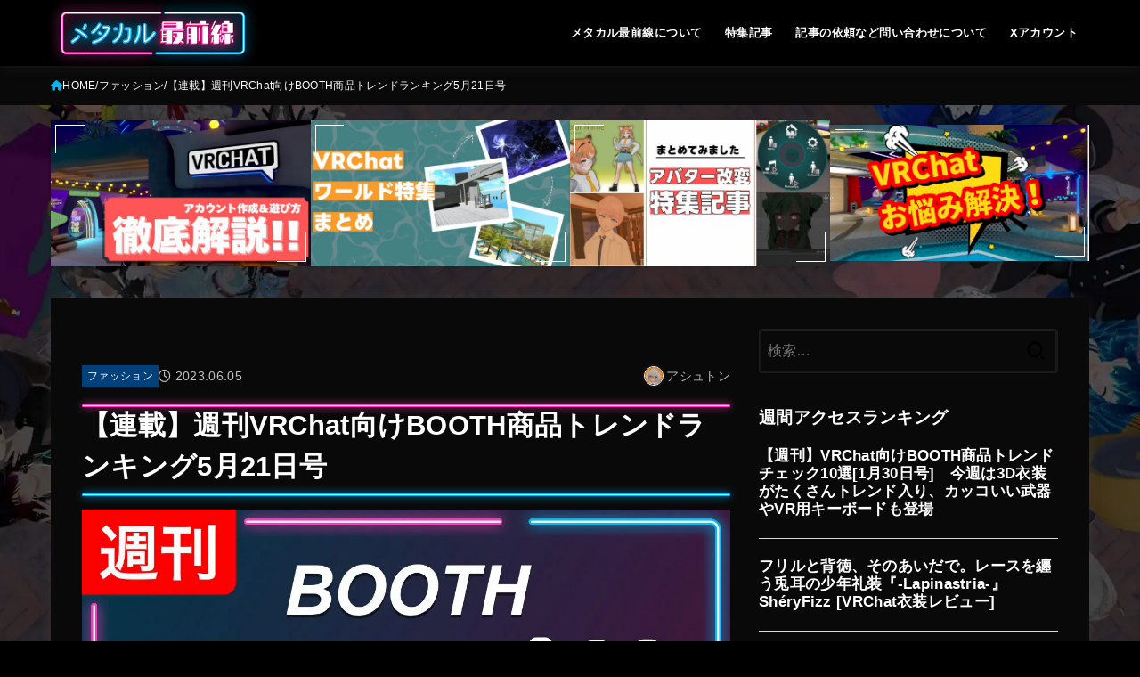

--- FILE ---
content_type: text/html; charset=UTF-8
request_url: https://metacul-frontier.com/?p=6409
body_size: 30681
content:
<!doctype html>
<html dir="ltr" lang="ja" prefix="og: https://ogp.me/ns#">
<head>
<meta charset="utf-8">
<meta http-equiv="X-UA-Compatible" content="IE=edge">
<meta name="HandheldFriendly" content="True">
<meta name="MobileOptimized" content="320">
<meta name="viewport" content="width=device-width, initial-scale=1.0, viewport-fit=cover">
<link rel="pingback" href="https://metacul-frontier.com/xmlrpc.php">
<title>【連載】週刊VRChat向けBOOTH商品トレンドランキング5月21日号 | メタカル最前線</title>
	<style>img:is([sizes="auto" i], [sizes^="auto," i]) { contain-intrinsic-size: 3000px 1500px }</style>
	
		<!-- All in One SEO 4.8.5 - aioseo.com -->
	<meta name="description" content="クリエイターマーケット「BOOTH」では、日々ソーシャルVR「VRChat」向けのアバターや衣装が多く販売され" />
	<meta name="robots" content="max-image-preview:large" />
	<meta name="author" content="アシュトン"/>
	<meta name="google-site-verification" content="vSII8-puUGbpekVirQeaKMbmlJy5kfGUZmijXr-1eN8" />
	<link rel="canonical" href="https://metacul-frontier.com/?p=6409" />
	<meta name="generator" content="All in One SEO (AIOSEO) 4.8.5" />

		<!-- Global site tag (gtag.js) - Google Analytics -->
<script async data-type="lazy" data-src="https://www.googletagmanager.com/gtag/js?id=G-V8K7FYYNKP"></script>
<script data-type="lazy" data-src="[data-uri]"></script>
		<meta property="og:locale" content="ja_JP" />
		<meta property="og:site_name" content="メタカル最前線 | ”メタバース住人”発のカルチャーメディア" />
		<meta property="og:type" content="article" />
		<meta property="og:title" content="【連載】週刊VRChat向けBOOTH商品トレンドランキング5月21日号 | メタカル最前線" />
		<meta property="og:description" content="クリエイターマーケット「BOOTH」では、日々ソーシャルVR「VRChat」向けのアバターや衣装が多く販売され" />
		<meta property="og:url" content="https://metacul-frontier.com/?p=6409" />
		<meta property="og:image" content="https://metacul-frontier.com/wp-content/uploads/2023/01/weekly_boothRanking1280x720.jpg" />
		<meta property="og:image:secure_url" content="https://metacul-frontier.com/wp-content/uploads/2023/01/weekly_boothRanking1280x720.jpg" />
		<meta property="og:image:width" content="1280" />
		<meta property="og:image:height" content="720" />
		<meta property="article:published_time" content="2023-06-05T08:01:41+00:00" />
		<meta property="article:modified_time" content="2023-06-05T08:01:45+00:00" />
		<meta name="twitter:card" content="summary_large_image" />
		<meta name="twitter:site" content="@metacul_project" />
		<meta name="twitter:title" content="【連載】週刊VRChat向けBOOTH商品トレンドランキング5月21日号 | メタカル最前線" />
		<meta name="twitter:description" content="クリエイターマーケット「BOOTH」では、日々ソーシャルVR「VRChat」向けのアバターや衣装が多く販売され" />
		<meta name="twitter:creator" content="@metacul_project" />
		<meta name="twitter:image" content="https://metacul-frontier.com/wp-content/uploads/2023/01/weekly_boothRanking1280x720.jpg" />
		<!-- All in One SEO -->

<link rel='dns-prefetch' href='//cdnjs.cloudflare.com' />
<link rel="alternate" type="application/rss+xml" title="メタカル最前線 &raquo; フィード" href="https://metacul-frontier.com/?feed=rss2" />
<link rel="alternate" type="application/rss+xml" title="メタカル最前線 &raquo; コメントフィード" href="https://metacul-frontier.com/?feed=comments-rss2" />
<script type="text/javascript" id="wpp-js" src="https://metacul-frontier.com/wp-content/plugins/wordpress-popular-posts/assets/js/wpp.min.js?ver=7.3.3" data-sampling="1" data-sampling-rate="100" data-api-url="https://metacul-frontier.com/index.php?rest_route=/wordpress-popular-posts" data-post-id="6409" data-token="dd138913dd" data-lang="0" data-debug="0"></script>
		<!-- This site uses the Google Analytics by MonsterInsights plugin v9.7.0 - Using Analytics tracking - https://www.monsterinsights.com/ -->
		<!-- Note: MonsterInsights is not currently configured on this site. The site owner needs to authenticate with Google Analytics in the MonsterInsights settings panel. -->
					<!-- No tracking code set -->
				<!-- / Google Analytics by MonsterInsights -->
		<script type="text/javascript">
/* <![CDATA[ */
window._wpemojiSettings = {"baseUrl":"https:\/\/s.w.org\/images\/core\/emoji\/16.0.1\/72x72\/","ext":".png","svgUrl":"https:\/\/s.w.org\/images\/core\/emoji\/16.0.1\/svg\/","svgExt":".svg","source":{"concatemoji":"https:\/\/metacul-frontier.com\/wp-includes\/js\/wp-emoji-release.min.js?ver=6.8.3"}};
/*! This file is auto-generated */
!function(s,n){var o,i,e;function c(e){try{var t={supportTests:e,timestamp:(new Date).valueOf()};sessionStorage.setItem(o,JSON.stringify(t))}catch(e){}}function p(e,t,n){e.clearRect(0,0,e.canvas.width,e.canvas.height),e.fillText(t,0,0);var t=new Uint32Array(e.getImageData(0,0,e.canvas.width,e.canvas.height).data),a=(e.clearRect(0,0,e.canvas.width,e.canvas.height),e.fillText(n,0,0),new Uint32Array(e.getImageData(0,0,e.canvas.width,e.canvas.height).data));return t.every(function(e,t){return e===a[t]})}function u(e,t){e.clearRect(0,0,e.canvas.width,e.canvas.height),e.fillText(t,0,0);for(var n=e.getImageData(16,16,1,1),a=0;a<n.data.length;a++)if(0!==n.data[a])return!1;return!0}function f(e,t,n,a){switch(t){case"flag":return n(e,"\ud83c\udff3\ufe0f\u200d\u26a7\ufe0f","\ud83c\udff3\ufe0f\u200b\u26a7\ufe0f")?!1:!n(e,"\ud83c\udde8\ud83c\uddf6","\ud83c\udde8\u200b\ud83c\uddf6")&&!n(e,"\ud83c\udff4\udb40\udc67\udb40\udc62\udb40\udc65\udb40\udc6e\udb40\udc67\udb40\udc7f","\ud83c\udff4\u200b\udb40\udc67\u200b\udb40\udc62\u200b\udb40\udc65\u200b\udb40\udc6e\u200b\udb40\udc67\u200b\udb40\udc7f");case"emoji":return!a(e,"\ud83e\udedf")}return!1}function g(e,t,n,a){var r="undefined"!=typeof WorkerGlobalScope&&self instanceof WorkerGlobalScope?new OffscreenCanvas(300,150):s.createElement("canvas"),o=r.getContext("2d",{willReadFrequently:!0}),i=(o.textBaseline="top",o.font="600 32px Arial",{});return e.forEach(function(e){i[e]=t(o,e,n,a)}),i}function t(e){var t=s.createElement("script");t.src=e,t.defer=!0,s.head.appendChild(t)}"undefined"!=typeof Promise&&(o="wpEmojiSettingsSupports",i=["flag","emoji"],n.supports={everything:!0,everythingExceptFlag:!0},e=new Promise(function(e){s.addEventListener("DOMContentLoaded",e,{once:!0})}),new Promise(function(t){var n=function(){try{var e=JSON.parse(sessionStorage.getItem(o));if("object"==typeof e&&"number"==typeof e.timestamp&&(new Date).valueOf()<e.timestamp+604800&&"object"==typeof e.supportTests)return e.supportTests}catch(e){}return null}();if(!n){if("undefined"!=typeof Worker&&"undefined"!=typeof OffscreenCanvas&&"undefined"!=typeof URL&&URL.createObjectURL&&"undefined"!=typeof Blob)try{var e="postMessage("+g.toString()+"("+[JSON.stringify(i),f.toString(),p.toString(),u.toString()].join(",")+"));",a=new Blob([e],{type:"text/javascript"}),r=new Worker(URL.createObjectURL(a),{name:"wpTestEmojiSupports"});return void(r.onmessage=function(e){c(n=e.data),r.terminate(),t(n)})}catch(e){}c(n=g(i,f,p,u))}t(n)}).then(function(e){for(var t in e)n.supports[t]=e[t],n.supports.everything=n.supports.everything&&n.supports[t],"flag"!==t&&(n.supports.everythingExceptFlag=n.supports.everythingExceptFlag&&n.supports[t]);n.supports.everythingExceptFlag=n.supports.everythingExceptFlag&&!n.supports.flag,n.DOMReady=!1,n.readyCallback=function(){n.DOMReady=!0}}).then(function(){return e}).then(function(){var e;n.supports.everything||(n.readyCallback(),(e=n.source||{}).concatemoji?t(e.concatemoji):e.wpemoji&&e.twemoji&&(t(e.twemoji),t(e.wpemoji)))}))}((window,document),window._wpemojiSettings);
/* ]]> */
</script>
<style id='wp-emoji-styles-inline-css' type='text/css'>

	img.wp-smiley, img.emoji {
		display: inline !important;
		border: none !important;
		box-shadow: none !important;
		height: 1em !important;
		width: 1em !important;
		margin: 0 0.07em !important;
		vertical-align: -0.1em !important;
		background: none !important;
		padding: 0 !important;
	}
</style>
<link rel='stylesheet' id='wp-block-library-css' href='https://metacul-frontier.com/wp-includes/css/dist/block-library/style.min.css' type='text/css' media='all' />
<style id='classic-theme-styles-inline-css' type='text/css'>
/*! This file is auto-generated */
.wp-block-button__link{color:#fff;background-color:#32373c;border-radius:9999px;box-shadow:none;text-decoration:none;padding:calc(.667em + 2px) calc(1.333em + 2px);font-size:1.125em}.wp-block-file__button{background:#32373c;color:#fff;text-decoration:none}
</style>
<style id='global-styles-inline-css' type='text/css'>
:root{--wp--preset--aspect-ratio--square: 1;--wp--preset--aspect-ratio--4-3: 4/3;--wp--preset--aspect-ratio--3-4: 3/4;--wp--preset--aspect-ratio--3-2: 3/2;--wp--preset--aspect-ratio--2-3: 2/3;--wp--preset--aspect-ratio--16-9: 16/9;--wp--preset--aspect-ratio--9-16: 9/16;--wp--preset--color--black: #000;--wp--preset--color--cyan-bluish-gray: #abb8c3;--wp--preset--color--white: #fff;--wp--preset--color--pale-pink: #f78da7;--wp--preset--color--vivid-red: #cf2e2e;--wp--preset--color--luminous-vivid-orange: #ff6900;--wp--preset--color--luminous-vivid-amber: #fcb900;--wp--preset--color--light-green-cyan: #7bdcb5;--wp--preset--color--vivid-green-cyan: #00d084;--wp--preset--color--pale-cyan-blue: #8ed1fc;--wp--preset--color--vivid-cyan-blue: #0693e3;--wp--preset--color--vivid-purple: #9b51e0;--wp--preset--color--stk-palette-one: var(--stk-palette-color1);--wp--preset--color--stk-palette-two: var(--stk-palette-color2);--wp--preset--color--stk-palette-three: var(--stk-palette-color3);--wp--preset--color--stk-palette-four: var(--stk-palette-color4);--wp--preset--color--stk-palette-five: var(--stk-palette-color5);--wp--preset--color--stk-palette-six: var(--stk-palette-color6);--wp--preset--color--stk-palette-seven: var(--stk-palette-color7);--wp--preset--color--stk-palette-eight: var(--stk-palette-color8);--wp--preset--color--stk-palette-nine: var(--stk-palette-color9);--wp--preset--color--stk-palette-ten: var(--stk-palette-color10);--wp--preset--color--mainttlbg: var(--main-ttl-bg);--wp--preset--color--mainttltext: var(--main-ttl-color);--wp--preset--color--stkeditorcolor-one: var(--stk-editor-color1);--wp--preset--color--stkeditorcolor-two: var(--stk-editor-color2);--wp--preset--color--stkeditorcolor-three: var(--stk-editor-color3);--wp--preset--gradient--vivid-cyan-blue-to-vivid-purple: linear-gradient(135deg,rgba(6,147,227,1) 0%,rgb(155,81,224) 100%);--wp--preset--gradient--light-green-cyan-to-vivid-green-cyan: linear-gradient(135deg,rgb(122,220,180) 0%,rgb(0,208,130) 100%);--wp--preset--gradient--luminous-vivid-amber-to-luminous-vivid-orange: linear-gradient(135deg,rgba(252,185,0,1) 0%,rgba(255,105,0,1) 100%);--wp--preset--gradient--luminous-vivid-orange-to-vivid-red: linear-gradient(135deg,rgba(255,105,0,1) 0%,rgb(207,46,46) 100%);--wp--preset--gradient--very-light-gray-to-cyan-bluish-gray: linear-gradient(135deg,rgb(238,238,238) 0%,rgb(169,184,195) 100%);--wp--preset--gradient--cool-to-warm-spectrum: linear-gradient(135deg,rgb(74,234,220) 0%,rgb(151,120,209) 20%,rgb(207,42,186) 40%,rgb(238,44,130) 60%,rgb(251,105,98) 80%,rgb(254,248,76) 100%);--wp--preset--gradient--blush-light-purple: linear-gradient(135deg,rgb(255,206,236) 0%,rgb(152,150,240) 100%);--wp--preset--gradient--blush-bordeaux: linear-gradient(135deg,rgb(254,205,165) 0%,rgb(254,45,45) 50%,rgb(107,0,62) 100%);--wp--preset--gradient--luminous-dusk: linear-gradient(135deg,rgb(255,203,112) 0%,rgb(199,81,192) 50%,rgb(65,88,208) 100%);--wp--preset--gradient--pale-ocean: linear-gradient(135deg,rgb(255,245,203) 0%,rgb(182,227,212) 50%,rgb(51,167,181) 100%);--wp--preset--gradient--electric-grass: linear-gradient(135deg,rgb(202,248,128) 0%,rgb(113,206,126) 100%);--wp--preset--gradient--midnight: linear-gradient(135deg,rgb(2,3,129) 0%,rgb(40,116,252) 100%);--wp--preset--font-size--small: 13px;--wp--preset--font-size--medium: 20px;--wp--preset--font-size--large: 36px;--wp--preset--font-size--x-large: 42px;--wp--preset--spacing--20: 0.44rem;--wp--preset--spacing--30: 0.67rem;--wp--preset--spacing--40: 1rem;--wp--preset--spacing--50: 1.5rem;--wp--preset--spacing--60: 2.25rem;--wp--preset--spacing--70: 3.38rem;--wp--preset--spacing--80: 5.06rem;--wp--preset--shadow--natural: 6px 6px 9px rgba(0, 0, 0, 0.2);--wp--preset--shadow--deep: 12px 12px 50px rgba(0, 0, 0, 0.4);--wp--preset--shadow--sharp: 6px 6px 0px rgba(0, 0, 0, 0.2);--wp--preset--shadow--outlined: 6px 6px 0px -3px rgba(255, 255, 255, 1), 6px 6px rgba(0, 0, 0, 1);--wp--preset--shadow--crisp: 6px 6px 0px rgba(0, 0, 0, 1);}:where(.is-layout-flex){gap: 0.5em;}:where(.is-layout-grid){gap: 0.5em;}body .is-layout-flex{display: flex;}.is-layout-flex{flex-wrap: wrap;align-items: center;}.is-layout-flex > :is(*, div){margin: 0;}body .is-layout-grid{display: grid;}.is-layout-grid > :is(*, div){margin: 0;}:where(.wp-block-columns.is-layout-flex){gap: 2em;}:where(.wp-block-columns.is-layout-grid){gap: 2em;}:where(.wp-block-post-template.is-layout-flex){gap: 1.25em;}:where(.wp-block-post-template.is-layout-grid){gap: 1.25em;}.has-black-color{color: var(--wp--preset--color--black) !important;}.has-cyan-bluish-gray-color{color: var(--wp--preset--color--cyan-bluish-gray) !important;}.has-white-color{color: var(--wp--preset--color--white) !important;}.has-pale-pink-color{color: var(--wp--preset--color--pale-pink) !important;}.has-vivid-red-color{color: var(--wp--preset--color--vivid-red) !important;}.has-luminous-vivid-orange-color{color: var(--wp--preset--color--luminous-vivid-orange) !important;}.has-luminous-vivid-amber-color{color: var(--wp--preset--color--luminous-vivid-amber) !important;}.has-light-green-cyan-color{color: var(--wp--preset--color--light-green-cyan) !important;}.has-vivid-green-cyan-color{color: var(--wp--preset--color--vivid-green-cyan) !important;}.has-pale-cyan-blue-color{color: var(--wp--preset--color--pale-cyan-blue) !important;}.has-vivid-cyan-blue-color{color: var(--wp--preset--color--vivid-cyan-blue) !important;}.has-vivid-purple-color{color: var(--wp--preset--color--vivid-purple) !important;}.has-black-background-color{background-color: var(--wp--preset--color--black) !important;}.has-cyan-bluish-gray-background-color{background-color: var(--wp--preset--color--cyan-bluish-gray) !important;}.has-white-background-color{background-color: var(--wp--preset--color--white) !important;}.has-pale-pink-background-color{background-color: var(--wp--preset--color--pale-pink) !important;}.has-vivid-red-background-color{background-color: var(--wp--preset--color--vivid-red) !important;}.has-luminous-vivid-orange-background-color{background-color: var(--wp--preset--color--luminous-vivid-orange) !important;}.has-luminous-vivid-amber-background-color{background-color: var(--wp--preset--color--luminous-vivid-amber) !important;}.has-light-green-cyan-background-color{background-color: var(--wp--preset--color--light-green-cyan) !important;}.has-vivid-green-cyan-background-color{background-color: var(--wp--preset--color--vivid-green-cyan) !important;}.has-pale-cyan-blue-background-color{background-color: var(--wp--preset--color--pale-cyan-blue) !important;}.has-vivid-cyan-blue-background-color{background-color: var(--wp--preset--color--vivid-cyan-blue) !important;}.has-vivid-purple-background-color{background-color: var(--wp--preset--color--vivid-purple) !important;}.has-black-border-color{border-color: var(--wp--preset--color--black) !important;}.has-cyan-bluish-gray-border-color{border-color: var(--wp--preset--color--cyan-bluish-gray) !important;}.has-white-border-color{border-color: var(--wp--preset--color--white) !important;}.has-pale-pink-border-color{border-color: var(--wp--preset--color--pale-pink) !important;}.has-vivid-red-border-color{border-color: var(--wp--preset--color--vivid-red) !important;}.has-luminous-vivid-orange-border-color{border-color: var(--wp--preset--color--luminous-vivid-orange) !important;}.has-luminous-vivid-amber-border-color{border-color: var(--wp--preset--color--luminous-vivid-amber) !important;}.has-light-green-cyan-border-color{border-color: var(--wp--preset--color--light-green-cyan) !important;}.has-vivid-green-cyan-border-color{border-color: var(--wp--preset--color--vivid-green-cyan) !important;}.has-pale-cyan-blue-border-color{border-color: var(--wp--preset--color--pale-cyan-blue) !important;}.has-vivid-cyan-blue-border-color{border-color: var(--wp--preset--color--vivid-cyan-blue) !important;}.has-vivid-purple-border-color{border-color: var(--wp--preset--color--vivid-purple) !important;}.has-vivid-cyan-blue-to-vivid-purple-gradient-background{background: var(--wp--preset--gradient--vivid-cyan-blue-to-vivid-purple) !important;}.has-light-green-cyan-to-vivid-green-cyan-gradient-background{background: var(--wp--preset--gradient--light-green-cyan-to-vivid-green-cyan) !important;}.has-luminous-vivid-amber-to-luminous-vivid-orange-gradient-background{background: var(--wp--preset--gradient--luminous-vivid-amber-to-luminous-vivid-orange) !important;}.has-luminous-vivid-orange-to-vivid-red-gradient-background{background: var(--wp--preset--gradient--luminous-vivid-orange-to-vivid-red) !important;}.has-very-light-gray-to-cyan-bluish-gray-gradient-background{background: var(--wp--preset--gradient--very-light-gray-to-cyan-bluish-gray) !important;}.has-cool-to-warm-spectrum-gradient-background{background: var(--wp--preset--gradient--cool-to-warm-spectrum) !important;}.has-blush-light-purple-gradient-background{background: var(--wp--preset--gradient--blush-light-purple) !important;}.has-blush-bordeaux-gradient-background{background: var(--wp--preset--gradient--blush-bordeaux) !important;}.has-luminous-dusk-gradient-background{background: var(--wp--preset--gradient--luminous-dusk) !important;}.has-pale-ocean-gradient-background{background: var(--wp--preset--gradient--pale-ocean) !important;}.has-electric-grass-gradient-background{background: var(--wp--preset--gradient--electric-grass) !important;}.has-midnight-gradient-background{background: var(--wp--preset--gradient--midnight) !important;}.has-small-font-size{font-size: var(--wp--preset--font-size--small) !important;}.has-medium-font-size{font-size: var(--wp--preset--font-size--medium) !important;}.has-large-font-size{font-size: var(--wp--preset--font-size--large) !important;}.has-x-large-font-size{font-size: var(--wp--preset--font-size--x-large) !important;}
:where(.wp-block-post-template.is-layout-flex){gap: 1.25em;}:where(.wp-block-post-template.is-layout-grid){gap: 1.25em;}
:where(.wp-block-columns.is-layout-flex){gap: 2em;}:where(.wp-block-columns.is-layout-grid){gap: 2em;}
:root :where(.wp-block-pullquote){font-size: 1.5em;line-height: 1.6;}
</style>
<link rel='stylesheet' id='wordpress-popular-posts-css-css' href='https://metacul-frontier.com/wp-content/plugins/wordpress-popular-posts/assets/css/wpp.css?ver=7.3.3' type='text/css' media='all' />
<link rel='stylesheet' id='stk_style-css' href='https://metacul-frontier.com/wp-content/themes/jstork19/style.css?ver=5.14.3' type='text/css' media='all' />
<style id='stk_style-inline-css' type='text/css'>
:root{--stk-base-font-family:"Helvetica Neue","Helvetica","Hiragino Sans","Hiragino Kaku Gothic ProN","Meiryo",sans-serif;--stk-base-font-size-pc:103%;--stk-base-font-size-sp:103%;--stk-font-weight:400;--stk-font-feature-settings:normal;--stk-font-awesome-free:"Font Awesome 6 Free";--stk-font-awesome-brand:"Font Awesome 6 Brands";--wp--preset--font-size--medium:clamp(1.2em,2.5vw,20px);--wp--preset--font-size--large:clamp(1.5em,4.5vw,36px);--wp--preset--font-size--x-large:clamp(1.9em,5.25vw,42px);--wp--style--gallery-gap-default:.5em;--stk-flex-style:flex-start;--stk-wrap-width:1166px;--stk-wide-width:980px;--stk-main-width:728px;--stk-side-margin:32px;--stk-post-thumb-ratio:16/9;--stk-post-title-font_size:clamp(1.4em,4vw,1.9em);--stk-h1-font_size:clamp(1.4em,4vw,1.9em);--stk-h2-font_size:clamp(1.2em,2.6vw,1.3em);--stk-h2-normal-font_size:125%;--stk-h3-font_size:clamp(1.1em,2.3vw,1.15em);--stk-h4-font_size:105%;--stk-h5-font_size:100%;--stk-line_height:1.8;--stk-heading-line_height:1.5;--stk-heading-margin_top:2em;--stk-heading-margin_bottom:1em;--stk-margin:1.6em;--stk-h2-margin-rl:-2vw;--stk-el-margin-rl:-4vw;--stk-list-icon-size:1.8em;--stk-list-item-margin:.7em;--stk-list-margin:1em;--stk-h2-border_radius:3px;--stk-h2-border_width:4px;--stk-h3-border_width:4px;--stk-h4-border_width:4px;--stk-wttl-border_radius:0;--stk-wttl-border_width:2px;--stk-supplement-border_radius:4px;--stk-supplement-border_width:2px;--stk-supplement-sat:82%;--stk-supplement-lig:86%;--stk-box-border_radius:4px;--stk-box-border_width:2px;--stk-btn-border_radius:3px;--stk-btn-border_width:2px;--stk-post-radius:0;--stk-postlist-radius:0;--stk-cardlist-radius:0;--stk-shadow-s:1px 2px 10px rgba(0,0,0,.2);--stk-shadow-l:5px 10px 20px rgba(0,0,0,.2);--main-text-color:#fff;--main-link-color:#00b8f7;--main-link-color-hover:#ff3dbe;--main-ttl-bg:#00b8f7;--main-ttl-bg-rgba:rgba(0,184,247,.1);--main-ttl-color:#fff;--header-bg:#000;--header-bg-overlay:#fff;--header-logo-color:#fff;--header-text-color:#fff;--inner-content-bg:#0a0a0a;--label-bg:#00427c;--label-text-color:#fff;--slider-text-color:#fff;--side-text-color:#fff;--footer-bg:#1c1c1c;--footer-text-color:#999;--footer-link-color:#f7f7f7;--new-mark-bg:#fe0057;--oc-box-blue:#19b4ce;--oc-box-blue-inner:#d4f3ff;--oc-box-red:#ee5656;--oc-box-red-inner:#feeeed;--oc-box-yellow:#f7cf2e;--oc-box-yellow-inner:#fffae2;--oc-box-green:#39cd75;--oc-box-green-inner:#e8fbf0;--oc-box-pink:#f7b2b2;--oc-box-pink-inner:#fee;--oc-box-gray:#9c9c9c;--oc-box-gray-inner:#f5f5f5;--oc-box-black:#313131;--oc-box-black-inner:#404040;--oc-btn-rich_yellow:#f7cf2e;--oc-btn-rich_yellow-sdw:rgba(222,182,21,1);--oc-btn-rich_pink:#ee5656;--oc-btn-rich_pink-sdw:rgba(213,61,61,1);--oc-btn-rich_orange:#ef9b2f;--oc-btn-rich_orange-sdw:rgba(214,130,22,1);--oc-btn-rich_green:#39cd75;--oc-btn-rich_green-sdw:rgba(32,180,92,1);--oc-btn-rich_blue:#19b4ce;--oc-btn-rich_blue-sdw:rgba(0,155,181,1);--oc-base-border-color:rgba(125,125,125,.3);--oc-has-background-basic-padding:1.1em;--stk-maker-yellow:#ff6;--stk-maker-pink:#ffd5d5;--stk-maker-blue:#b5dfff;--stk-maker-green:#cff7c7;--stk-caption-font-size:11px;--stk-palette-color1:#abb8c3;--stk-palette-color2:#f78da7;--stk-palette-color3:#cf2e2e;--stk-palette-color4:#ff6900;--stk-palette-color5:#fcb900;--stk-palette-color6:#7bdcb5;--stk-palette-color7:#00d084;--stk-palette-color8:#8ed1fc;--stk-palette-color9:#0693e3;--stk-palette-color10:#9b51e0;--stk-editor-color1:#1bb4d3;--stk-editor-color2:#f55e5e;--stk-editor-color3:#ee2;--stk-editor-color1-rgba:rgba(27,180,211,.1);--stk-editor-color2-rgba:rgba(245,94,94,.1);--stk-editor-color3-rgba:rgba(238,238,34,.1)}
ul.wpp-list{counter-reset:number}ul.wpp-list li{list-style:none;position:relative;border-bottom:1px solid #ddd;margin:0;padding-bottom:.75em}ul.wpp-list li a::before{counter-increment:number;content:counter(number);background-color:var(--main-ttl-bg);color:var(--main-ttl-color);margin-right:3px;width:1.5em;height:1.5em;line-height:1.5em;font-size:75%;border-radius:3px;font-weight:bold;display:block;text-align:center;position:absolute;left:2px;top:2px;z-index:1}ul.wpp-list img{margin-bottom:0;margin-right:5px}ul.wpp-list li a.wpp-post-title{display:block}ul.wpp-list li a.wpp-post-title::before,ul.wpp-list li .wpp-author a::before,ul.wpp-list li .wpp-category a::before{content:none}ul.wpp-list .wpp-excerpt{font-size:80%}
.fb-likebtn .like_text::after{content:"この記事が気に入ったらフォローしよう！"}#related-box .h_ttl::after{content:"こちらの記事も人気です"}.stk_authorbox>.h_ttl:not(.subtext__none)::after{content:"この記事を書いた人"}#author-newpost .h_ttl::after{content:"このライターの最新記事"}
</style>
<link rel='stylesheet' id='stk_child-style-css' href='https://metacul-frontier.com/wp-content/themes/jstork19_custom/style.css' type='text/css' media='all' />
<link rel='stylesheet' id='fontawesome-css' href='https://cdnjs.cloudflare.com/ajax/libs/font-awesome/6.7.2/css/all.min.css' type='text/css' media='all' />
<!--n2css--><!--n2js--><script type="text/javascript" src="https://metacul-frontier.com/wp-includes/js/jquery/jquery.min.js?ver=3.7.1" id="jquery-core-js"></script>
<script type="text/javascript" src="https://metacul-frontier.com/wp-includes/js/jquery/jquery-migrate.min.js?ver=3.4.1" id="jquery-migrate-js"></script>
<script type="text/javascript" id="jquery-js-after">
/* <![CDATA[ */
jQuery(function($){$(".widget_categories li, .widget_nav_menu li").has("ul").toggleClass("accordionMenu");$(".widget ul.children , .widget ul.sub-menu").after("<span class='accordionBtn'></span>");$(".widget ul.children , .widget ul.sub-menu").hide();$("ul .accordionBtn").on("click",function(){$(this).prev("ul").slideToggle();$(this).toggleClass("active")})});
/* ]]> */
</script>
<script type="text/javascript" id="seo-automated-link-building-js-extra">
/* <![CDATA[ */
var seoAutomatedLinkBuilding = {"ajaxUrl":"https:\/\/metacul-frontier.com\/wp-admin\/admin-ajax.php"};
/* ]]> */
</script>
<script type="text/javascript" src="https://metacul-frontier.com/wp-content/plugins/seo-automated-link-building/js/seo-automated-link-building.js" id="seo-automated-link-building-js"></script>
<link rel="https://api.w.org/" href="https://metacul-frontier.com/index.php?rest_route=/" /><link rel="alternate" title="JSON" type="application/json" href="https://metacul-frontier.com/index.php?rest_route=/wp/v2/posts/6409" /><link rel="EditURI" type="application/rsd+xml" title="RSD" href="https://metacul-frontier.com/xmlrpc.php?rsd" />

<link rel='shortlink' href='https://metacul-frontier.com/?p=6409' />
<link rel="alternate" title="oEmbed (JSON)" type="application/json+oembed" href="https://metacul-frontier.com/index.php?rest_route=%2Foembed%2F1.0%2Fembed&#038;url=https%3A%2F%2Fmetacul-frontier.com%2F%3Fp%3D6409" />
<link rel="alternate" title="oEmbed (XML)" type="text/xml+oembed" href="https://metacul-frontier.com/index.php?rest_route=%2Foembed%2F1.0%2Fembed&#038;url=https%3A%2F%2Fmetacul-frontier.com%2F%3Fp%3D6409&#038;format=xml" />
            <style id="wpp-loading-animation-styles">@-webkit-keyframes bgslide{from{background-position-x:0}to{background-position-x:-200%}}@keyframes bgslide{from{background-position-x:0}to{background-position-x:-200%}}.wpp-widget-block-placeholder,.wpp-shortcode-placeholder{margin:0 auto;width:60px;height:3px;background:#dd3737;background:linear-gradient(90deg,#dd3737 0%,#571313 10%,#dd3737 100%);background-size:200% auto;border-radius:3px;-webkit-animation:bgslide 1s infinite linear;animation:bgslide 1s infinite linear}</style>
                <script>
        document.addEventListener('DOMContentLoaded', function() {
            function adjustBannerPosition() {
                var headerHeight = document.querySelector('header').offsetHeight;
                var scrollTop = window.scrollY;

                if (scrollTop > headerHeight) {
                    document.querySelector('.left-banner').style.position = 'fixed';
                    document.querySelector('.left-banner').style.top = '0px';
                    document.querySelector('.right-banner').style.position = 'fixed';
                    document.querySelector('.right-banner').style.top = '0px';
                } else {
                    document.querySelector('.left-banner').style.position = 'absolute';
                    document.querySelector('.left-banner').style.top = headerHeight + 'px';
                    document.querySelector('.right-banner').style.position = 'absolute';
                    document.querySelector('.right-banner').style.top = headerHeight + 'px';
                }
            }

            function checkWidth() {
                if (window.innerWidth >= 1024) {
                    document.querySelector('.left-banner').style.display = 'block';
                    document.querySelector('.right-banner').style.display = 'block';
                    adjustBannerPosition();
                } else {
                    document.querySelector('.left-banner').style.display = 'none';
                    document.querySelector('.right-banner').style.display = 'none';
                }
            }

            // 初回チェック
            checkWidth();
            // ウィンドウリサイズ時にもチェック
            window.addEventListener('resize', checkWidth);
            // スクロール時にもバナーの位置を調整
            window.addEventListener('scroll', adjustBannerPosition);
        });
    </script>
        <script data-type="lazy" data-src="[data-uri]"></script>
    <script async data-type="lazy" data-src="https://www.googletagmanager.com/gtag/js?id=GA_MEASUREMENT_ID"></script>
<script data-type="lazy" data-src="[data-uri]"></script>
<script async
     crossorigin="anonymous" data-type="lazy" data-src="https://pagead2.googlesyndication.com/pagead/js/adsbygoogle.js?client=ca-pub-9332505769133799"></script><meta name="thumbnail" content="https://metacul-frontier.com/wp-content/uploads/2023/01/weekly_boothRanking1280x720.jpg" />
<style type="text/css" id="custom-background-css">
body.custom-background { background-color: #000000; background-image: url("https://metacul-frontier.com/wp-content/uploads/2022/04/bg.jpg"); background-position: center top; background-size: cover; background-repeat: no-repeat; background-attachment: fixed; }
</style>
	<link rel="icon" href="https://metacul-frontier.com/wp-content/uploads/2022/10/cropped-cropped-512-32x32.png" sizes="32x32" />
<link rel="icon" href="https://metacul-frontier.com/wp-content/uploads/2022/10/cropped-cropped-512-192x192.png" sizes="192x192" />
<link rel="apple-touch-icon" href="https://metacul-frontier.com/wp-content/uploads/2022/10/cropped-cropped-512-180x180.png" />
<meta name="msapplication-TileImage" content="https://metacul-frontier.com/wp-content/uploads/2022/10/cropped-cropped-512-270x270.png" />
		<style type="text/css" id="wp-custom-css">
			/* ----- base ----- */
.author_sns a .socialname {
	color: inherit;
}
/* base */
#toc_container p.toc_title,
#toc_container .toc_list {
	max-width: 100%;
}
#toc_container .toc_list a {
	display: block;
}
#toc_container .toc_list li:last-child {
	margin-bottom: 0.415em;
}
#toc_container .toc_number {
	position: relative;
	top: -2px;
}
#main h2:not([class]) {
		background: linear-gradient(135deg, rgba(0,184,247,1) 25%, rgba(255,61,190,1) 100%);
	text-shadow: 1px 1px 0 rgba(0, 0, 0, .2);
}
.eyecatch.of-cover::before {
	padding-top: 57%;
}
#top_carousel .entry-title {
	margin-bottom: 0;
}
/* ----- header ----- */
.inner-header {
	padding: 0;
}
.site__logo .site__logo__title {
	margin: -5px 0;
}
.site__logo.fs_m .custom-logo {
	max-height:  70px;
}
.site__logo .custom-logo {
	margin: 0;
}
.nav_btn {
	padding: 14px 0 10px;
	width: 60px;
}
/* for SP */
@media only screen and (max-width: 767px) {
	.inner-header .nav_btn {
		width: 60px;
	}
}
/* for PC */
@media only screen and (min-width: 768px) {
	.site__logo .site__logo__title {
		margin-left: -20px;
	}
	.site__logo.fs_m .custom-logo {
		max-height: 90px;
	}
	.site__logo .custom-logo {
		margin: -3px 10px;
	}
}
/* ----- home&archive ----- */
/* title */
.archivettl,
.archives-list {
	position: relative;
}
.archivettl::before,
.archivettl::after,
.archives-list::before,
.archives-list::after {
	content: '';
	position: absolute;
	left: 0;
	top: 0;
}
.home .archives-list::before,
.home .archives-list::after {
	display: none;
}
.archivettl::before {
	width: 100%;
	height: 3px;
	background: #ff3dbe;
	border-radius: 10px;
	box-shadow: 0 0 10px rgba(255, 61, 190, 1);
}
.archivettl::after {
	width: calc(100% - 2px);
	height: 1px;
	margin: 1px;
	background: #fff;
}
.archive-title {
	border: none;
	padding: 15px 0 20px;
	margin: 0;
}
.archives-list::before,
.archives-list::after {
	top: -15px;
}
.archives-list::before {
	width: 100%;
	height: 3px;
	background: #00b8f7;
	border-radius: 10px;
	box-shadow: 0 0 10px rgba(0, 184, 247, 1);
}
.archives-list::after {
	width: calc(100% - 2px);
	height: 1px;
	margin: 1px;
	background: #fff;
}
/* for PC */
@media only screen and (min-width: 768px) {
	.archive-title {
		padding: 15px 0 22px;
	}
}
/* list */
.archives-list.simple-list .entry-content {
	width: 100%;
}
.archives-list .entry-meta {
	position: relative;
	padding-top: 5px
}
.archives-list .entry-meta::before,
.archives-list .entry-meta::after {
	content: '';
	position: absolute;
	left: 0;
	top: -3px;
}
.archives-list .entry-meta::before {
	width: 100%;
	height: 3px;
	background: #ff3dbe;
	border-radius: 10px;
	box-shadow: 0 0 10px rgba(255, 61, 190, 1);
}
.archives-list .entry-meta::after {
	width: calc(100% - 2px);
	height: 1px;
	margin: 1px;
	background: #fff;
}
.archives-list article:nth-child(odd) .entry-meta::before {
	background: #00b8f7;
	box-shadow: 0 0 10px rgba(0, 184, 247, 1);
}
.newmark::before {
	position: relative;
	top: -2px;
	font-size: 60%;
}
.eyecatch.of-cover img {
	height: auto;
}
.cat_postlist.mode_widget .ttl {
	line-height: 1.5;
}
/* for PC */
@media only screen and (min-width: 768px) {
	.newmark::before {
		top: -1px;
	}
}
/* ----- entry_page ----- */
.article-header {
	position: relative;
}
.article-header::before,
.article-header::after {
	content: '';
	position: absolute;
	left: 0;
	top: -10px;
}
.single .article-header::before,
.single .article-header::after {
	top: 34px;
}
.article-header::before {
	width: 100%;
	height: 3px;
	background: #ff3dbe;
	border-radius: 10px;
	box-shadow: 0 0 10px rgba(255, 61, 190, 1);
}
.article-header::after {
	width: calc(100% - 2px);
	height: 1px;
	margin: 1px;
	background: #fff;
}
.entry-header .entry-title {
	margin: 10px 0 25px;
	position: relative;
}
.single .entry-header .entry-title {
	margin-top: 20px;
}
.entry-header .entry-title::before,
.entry-header .entry-title::after {
	content: '';
	position: absolute;
	left: 0;
	bottom: -10px;
}
.entry-header .entry-title::before {
	width: 100%;
	height: 3px;
	background: #00b8f7;
	border-radius: 10px;
	box-shadow: 0 0 10px rgba(0, 184, 247, 1);
}
.entry-header .entry-title::after {
	width: calc(100% - 2px);
	height: 1px;
	margin: 1px;
	background: #fff;
}
#single_foot .sharewrap {
	order: 1;
}
#single_foot .cta-wrap {
	order: 4;
}
#single_foot #np-post {
	order: 2;
}
#single_foot #related-box {
	order: 3;
}
#single_foot .stk_authorbox {
	order: 0;
	margin: 2% 0;
}
/* for PC */
@media only screen and (min-width: 1167px) {
	.single .article-header::before,
	.single .article-header::after {
		top: 44px;
	}
}

/* ----- widget ----- */
.sidebar .widgettitle {
	border-radius: 2px;
	background: linear-gradient(135deg, rgba(0,184,247,1) 25%, rgba(255,61,190,1) 100%);
	text-shadow: 1px 1px 0 rgba(0, 0, 0, .2);
}
.sidebar .tagcloud {
	margin-top: 0.75em;
}

/* ----- banner ----- */
@media only screen and (min-width: 1024px) {
    .side-banner {
        width: 300px; /* バナーの幅 */
        height: 750px; /* バナーの高さ */
        display: block;
        z-index: 1000; /* 他の要素の上に表示するために必要 */
    }
    .left-banner {
        left: calc((100vw - 1200px) / 2 - 299px); /* メインコンテンツの左に配置 */
    }
    .right-banner {
        right: calc((100vw - 1200px) / 2 - 299px); /* サイドバーの右に配置 */
    }
}

@media only screen and (max-width: 1023px) {
    .side-banner {
        display: none;
    }
}



























		</style>
		<script async data-type="lazy" data-src="https://www.googletagmanager.com/gtag/js?id=G-JSD3QTL7EX"></script>
<script data-type="lazy" data-src="[data-uri]"></script></head>
<body class="wp-singular post-template-default single single-post postid-6409 single-format-standard custom-background wp-custom-logo wp-embed-responsive wp-theme-jstork19 wp-child-theme-jstork19_custom gf_none h_layout_pc_left_full h_layout_sp_center">
<svg aria-hidden="true" xmlns="http://www.w3.org/2000/svg" width="0" height="0" focusable="false" role="none" style="visibility: hidden; position: absolute; left: -9999px; overflow: hidden;"><defs><symbol id="svgicon_search_btn" viewbox="0 0 50 50"><path d="M44.35,48.52l-4.95-4.95c-1.17-1.17-1.17-3.07,0-4.24l0,0c1.17-1.17,3.07-1.17,4.24,0l4.95,4.95c1.17,1.17,1.17,3.07,0,4.24 l0,0C47.42,49.7,45.53,49.7,44.35,48.52z"/><path d="M22.81,7c8.35,0,15.14,6.79,15.14,15.14s-6.79,15.14-15.14,15.14S7.67,30.49,7.67,22.14S14.46,7,22.81,7 M22.81,1 C11.13,1,1.67,10.47,1.67,22.14s9.47,21.14,21.14,21.14s21.14-9.47,21.14-21.14S34.49,1,22.81,1L22.81,1z"/></symbol><symbol id="svgicon_nav_btn" viewbox="0 0 50 50"><path d="M45.1,46.5H4.9c-1.6,0-2.9-1.3-2.9-2.9v-0.2c0-1.6,1.3-2.9,2.9-2.9h40.2c1.6,0,2.9,1.3,2.9,2.9v0.2 C48,45.2,46.7,46.5,45.1,46.5z"/><path d="M45.1,28.5H4.9c-1.6,0-2.9-1.3-2.9-2.9v-0.2c0-1.6,1.3-2.9,2.9-2.9h40.2c1.6,0,2.9,1.3,2.9,2.9v0.2 C48,27.2,46.7,28.5,45.1,28.5z"/><path d="M45.1,10.5H4.9C3.3,10.5,2,9.2,2,7.6V7.4c0-1.6,1.3-2.9,2.9-2.9h40.2c1.6,0,2.9,1.3,2.9,2.9v0.2 C48,9.2,46.7,10.5,45.1,10.5z"/></symbol><symbol id="stk-envelope-svg" viewbox="0 0 300 300"><path d="M300.03,81.5c0-30.25-24.75-55-55-55h-190c-30.25,0-55,24.75-55,55v140c0,30.25,24.75,55,55,55h190c30.25,0,55-24.75,55-55 V81.5z M37.4,63.87c4.75-4.75,11.01-7.37,17.63-7.37h190c6.62,0,12.88,2.62,17.63,7.37c4.75,4.75,7.37,11.01,7.37,17.63v5.56 c-0.32,0.2-0.64,0.41-0.95,0.64L160.2,169.61c-0.75,0.44-5.12,2.89-10.17,2.89c-4.99,0-9.28-2.37-10.23-2.94L30.99,87.7 c-0.31-0.23-0.63-0.44-0.95-0.64V81.5C30.03,74.88,32.65,68.62,37.4,63.87z M262.66,239.13c-4.75,4.75-11.01,7.37-17.63,7.37h-190 c-6.62,0-12.88-2.62-17.63-7.37c-4.75-4.75-7.37-11.01-7.37-17.63v-99.48l93.38,70.24c0.16,0.12,0.32,0.24,0.49,0.35 c1.17,0.81,11.88,7.88,26.13,7.88c14.25,0,24.96-7.07,26.14-7.88c0.17-0.11,0.33-0.23,0.49-0.35l93.38-70.24v99.48 C270.03,228.12,267.42,234.38,262.66,239.13z"/></symbol><symbol id="stk-close-svg" viewbox="0 0 384 512"><path fill="currentColor" d="M342.6 150.6c12.5-12.5 12.5-32.8 0-45.3s-32.8-12.5-45.3 0L192 210.7 86.6 105.4c-12.5-12.5-32.8-12.5-45.3 0s-12.5 32.8 0 45.3L146.7 256 41.4 361.4c-12.5 12.5-12.5 32.8 0 45.3s32.8 12.5 45.3 0L192 301.3 297.4 406.6c12.5 12.5 32.8 12.5 45.3 0s12.5-32.8 0-45.3L237.3 256 342.6 150.6z"/></symbol><symbol id="stk-twitter-svg" viewbox="0 0 512 512"><path d="M299.8,219.7L471,20.7h-40.6L281.7,193.4L163,20.7H26l179.6,261.4L26,490.7h40.6l157-182.5L349,490.7h137L299.8,219.7 L299.8,219.7z M244.2,284.3l-18.2-26L81.2,51.2h62.3l116.9,167.1l18.2,26l151.9,217.2h-62.3L244.2,284.3L244.2,284.3z"/></symbol><symbol id="stk-twitter_bird-svg" viewbox="0 0 512 512"><path d="M459.37 151.716c.325 4.548.325 9.097.325 13.645 0 138.72-105.583 298.558-298.558 298.558-59.452 0-114.68-17.219-161.137-47.106 8.447.974 16.568 1.299 25.34 1.299 49.055 0 94.213-16.568 130.274-44.832-46.132-.975-84.792-31.188-98.112-72.772 6.498.974 12.995 1.624 19.818 1.624 9.421 0 18.843-1.3 27.614-3.573-48.081-9.747-84.143-51.98-84.143-102.985v-1.299c13.969 7.797 30.214 12.67 47.431 13.319-28.264-18.843-46.781-51.005-46.781-87.391 0-19.492 5.197-37.36 14.294-52.954 51.655 63.675 129.3 105.258 216.365 109.807-1.624-7.797-2.599-15.918-2.599-24.04 0-57.828 46.782-104.934 104.934-104.934 30.213 0 57.502 12.67 76.67 33.137 23.715-4.548 46.456-13.32 66.599-25.34-7.798 24.366-24.366 44.833-46.132 57.827 21.117-2.273 41.584-8.122 60.426-16.243-14.292 20.791-32.161 39.308-52.628 54.253z"/></symbol><symbol id="stk-bluesky-svg" viewbox="0 0 256 256"><path d="M 60.901 37.747 C 88.061 58.137 117.273 99.482 127.999 121.666 C 138.727 99.482 167.938 58.137 195.099 37.747 C 214.696 23.034 246.45 11.651 246.45 47.874 C 246.45 55.109 242.302 108.648 239.869 117.34 C 231.413 147.559 200.6 155.266 173.189 150.601 C 221.101 158.756 233.288 185.766 206.966 212.776 C 156.975 264.073 135.115 199.905 129.514 183.464 C 128.487 180.449 128.007 179.038 127.999 180.238 C 127.992 179.038 127.512 180.449 126.486 183.464 C 120.884 199.905 99.024 264.073 49.033 212.776 C 22.711 185.766 34.899 158.756 82.81 150.601 C 55.4 155.266 24.587 147.559 16.13 117.34 C 13.697 108.648 9.55 55.109 9.55 47.874 C 9.55 11.651 41.304 23.034 60.901 37.747 Z"/></symbol><symbol id="stk-facebook-svg" viewbox="0 0 512 512"><path d="M504 256C504 119 393 8 256 8S8 119 8 256c0 123.78 90.69 226.38 209.25 245V327.69h-63V256h63v-54.64c0-62.15 37-96.48 93.67-96.48 27.14 0 55.52 4.84 55.52 4.84v61h-31.28c-30.8 0-40.41 19.12-40.41 38.73V256h68.78l-11 71.69h-57.78V501C413.31 482.38 504 379.78 504 256z"/></symbol><symbol id="stk-hatebu-svg" viewbox="0 0 50 50"><path d="M5.53,7.51c5.39,0,10.71,0,16.02,0,.73,0,1.47,.06,2.19,.19,3.52,.6,6.45,3.36,6.99,6.54,.63,3.68-1.34,7.09-5.02,8.67-.32,.14-.63,.27-1.03,.45,3.69,.93,6.25,3.02,7.37,6.59,1.79,5.7-2.32,11.79-8.4,12.05-6.01,.26-12.03,.06-18.13,.06V7.51Zm8.16,28.37c.16,.03,.26,.07,.35,.07,1.82,0,3.64,.03,5.46,0,2.09-.03,3.73-1.58,3.89-3.62,.14-1.87-1.28-3.79-3.27-3.97-2.11-.19-4.25-.04-6.42-.04v7.56Zm-.02-13.77c1.46,0,2.83,0,4.2,0,.29,0,.58,0,.86-.03,1.67-.21,3.01-1.53,3.17-3.12,.16-1.62-.75-3.32-2.36-3.61-1.91-.34-3.89-.25-5.87-.35v7.1Z"/><path d="M43.93,30.53h-7.69V7.59h7.69V30.53Z"/><path d="M44,38.27c0,2.13-1.79,3.86-3.95,3.83-2.12-.03-3.86-1.77-3.85-3.85,0-2.13,1.8-3.86,3.96-3.83,2.12,.03,3.85,1.75,3.84,3.85Z"/></symbol><symbol id="stk-line-svg" viewbox="0 0 32 32"><path d="M25.82 13.151c0.465 0 0.84 0.38 0.84 0.841 0 0.46-0.375 0.84-0.84 0.84h-2.34v1.5h2.34c0.465 0 0.84 0.377 0.84 0.84 0 0.459-0.375 0.839-0.84 0.839h-3.181c-0.46 0-0.836-0.38-0.836-0.839v-6.361c0-0.46 0.376-0.84 0.84-0.84h3.181c0.461 0 0.836 0.38 0.836 0.84 0 0.465-0.375 0.84-0.84 0.84h-2.34v1.5zM20.68 17.172c0 0.36-0.232 0.68-0.576 0.795-0.085 0.028-0.177 0.041-0.265 0.041-0.281 0-0.521-0.12-0.68-0.333l-3.257-4.423v3.92c0 0.459-0.372 0.839-0.841 0.839-0.461 0-0.835-0.38-0.835-0.839v-6.361c0-0.36 0.231-0.68 0.573-0.793 0.080-0.031 0.181-0.044 0.259-0.044 0.26 0 0.5 0.139 0.66 0.339l3.283 4.44v-3.941c0-0.46 0.376-0.84 0.84-0.84 0.46 0 0.84 0.38 0.84 0.84zM13.025 17.172c0 0.459-0.376 0.839-0.841 0.839-0.46 0-0.836-0.38-0.836-0.839v-6.361c0-0.46 0.376-0.84 0.84-0.84 0.461 0 0.837 0.38 0.837 0.84zM9.737 18.011h-3.181c-0.46 0-0.84-0.38-0.84-0.839v-6.361c0-0.46 0.38-0.84 0.84-0.84 0.464 0 0.84 0.38 0.84 0.84v5.521h2.341c0.464 0 0.839 0.377 0.839 0.84 0 0.459-0.376 0.839-0.839 0.839zM32 13.752c0-7.161-7.18-12.989-16-12.989s-16 5.828-16 12.989c0 6.415 5.693 11.789 13.38 12.811 0.521 0.109 1.231 0.344 1.411 0.787 0.16 0.401 0.105 1.021 0.051 1.44l-0.219 1.36c-0.060 0.401-0.32 1.581 1.399 0.86 1.721-0.719 9.221-5.437 12.581-9.3 2.299-2.519 3.397-5.099 3.397-7.957z"/></symbol><symbol id="stk-pokect-svg" viewbox="0 0 50 50"><path d="M8.04,6.5c-2.24,.15-3.6,1.42-3.6,3.7v13.62c0,11.06,11,19.75,20.52,19.68,10.7-.08,20.58-9.11,20.58-19.68V10.2c0-2.28-1.44-3.57-3.7-3.7H8.04Zm8.67,11.08l8.25,7.84,8.26-7.84c3.7-1.55,5.31,2.67,3.79,3.9l-10.76,10.27c-.35,.33-2.23,.33-2.58,0l-10.76-10.27c-1.45-1.36,.44-5.65,3.79-3.9h0Z"/></symbol><symbol id="stk-pinterest-svg" viewbox="0 0 50 50"><path d="M3.63,25c.11-6.06,2.25-11.13,6.43-15.19,4.18-4.06,9.15-6.12,14.94-6.18,6.23,.11,11.34,2.24,15.32,6.38,3.98,4.15,6,9.14,6.05,14.98-.11,6.01-2.25,11.06-6.43,15.15-4.18,4.09-9.15,6.16-14.94,6.21-2,0-4-.31-6.01-.92,.39-.61,.78-1.31,1.17-2.09,.44-.94,1-2.73,1.67-5.34,.17-.72,.42-1.7,.75-2.92,.39,.67,1.06,1.28,2,1.84,2.5,1.17,5.15,1.06,7.93-.33,2.89-1.67,4.9-4.26,6.01-7.76,1-3.67,.88-7.08-.38-10.22-1.25-3.15-3.49-5.41-6.72-6.8-4.06-1.17-8.01-1.04-11.85,.38s-6.51,3.85-8.01,7.3c-.39,1.28-.62,2.55-.71,3.8s-.04,2.47,.12,3.67,.59,2.27,1.25,3.21,1.56,1.67,2.67,2.17c.28,.11,.5,.11,.67,0,.22-.11,.44-.56,.67-1.33s.31-1.31,.25-1.59c-.06-.11-.17-.31-.33-.59-1.17-1.89-1.56-3.88-1.17-5.97,.39-2.09,1.25-3.85,2.59-5.3,2.06-1.84,4.47-2.84,7.22-3,2.75-.17,5.11,.59,7.05,2.25,1.06,1.22,1.74,2.7,2.04,4.42s.31,3.38,0,4.97c-.31,1.59-.85,3.07-1.63,4.47-1.39,2.17-3.03,3.28-4.92,3.34-1.11-.06-2.02-.49-2.71-1.29s-.91-1.74-.62-2.79c.11-.61,.44-1.81,1-3.59s.86-3.12,.92-4c-.17-2.12-1.14-3.2-2.92-3.26-1.39,.17-2.42,.79-3.09,1.88s-1.03,2.32-1.09,3.71c.17,1.62,.42,2.73,.75,3.34-.61,2.5-1.09,4.51-1.42,6.01-.11,.39-.42,1.59-.92,3.59s-.78,3.53-.83,4.59v2.34c-3.95-1.84-7.07-4.49-9.35-7.97-2.28-3.48-3.42-7.33-3.42-11.56Z"/></symbol><symbol id="stk-instagram-svg" viewbox="0 0 448 512"><path d="M224.1 141c-63.6 0-114.9 51.3-114.9 114.9s51.3 114.9 114.9 114.9S339 319.5 339 255.9 287.7 141 224.1 141zm0 189.6c-41.1 0-74.7-33.5-74.7-74.7s33.5-74.7 74.7-74.7 74.7 33.5 74.7 74.7-33.6 74.7-74.7 74.7zm146.4-194.3c0 14.9-12 26.8-26.8 26.8-14.9 0-26.8-12-26.8-26.8s12-26.8 26.8-26.8 26.8 12 26.8 26.8zm76.1 27.2c-1.7-35.9-9.9-67.7-36.2-93.9-26.2-26.2-58-34.4-93.9-36.2-37-2.1-147.9-2.1-184.9 0-35.8 1.7-67.6 9.9-93.9 36.1s-34.4 58-36.2 93.9c-2.1 37-2.1 147.9 0 184.9 1.7 35.9 9.9 67.7 36.2 93.9s58 34.4 93.9 36.2c37 2.1 147.9 2.1 184.9 0 35.9-1.7 67.7-9.9 93.9-36.2 26.2-26.2 34.4-58 36.2-93.9 2.1-37 2.1-147.8 0-184.8zM398.8 388c-7.8 19.6-22.9 34.7-42.6 42.6-29.5 11.7-99.5 9-132.1 9s-102.7 2.6-132.1-9c-19.6-7.8-34.7-22.9-42.6-42.6-11.7-29.5-9-99.5-9-132.1s-2.6-102.7 9-132.1c7.8-19.6 22.9-34.7 42.6-42.6 29.5-11.7 99.5-9 132.1-9s102.7-2.6 132.1 9c19.6 7.8 34.7 22.9 42.6 42.6 11.7 29.5 9 99.5 9 132.1s2.7 102.7-9 132.1z"/></symbol><symbol id="stk-youtube-svg" viewbox="0 0 576 512"><path d="M549.655 124.083c-6.281-23.65-24.787-42.276-48.284-48.597C458.781 64 288 64 288 64S117.22 64 74.629 75.486c-23.497 6.322-42.003 24.947-48.284 48.597-11.412 42.867-11.412 132.305-11.412 132.305s0 89.438 11.412 132.305c6.281 23.65 24.787 41.5 48.284 47.821C117.22 448 288 448 288 448s170.78 0 213.371-11.486c23.497-6.321 42.003-24.171 48.284-47.821 11.412-42.867 11.412-132.305 11.412-132.305s0-89.438-11.412-132.305zm-317.51 213.508V175.185l142.739 81.205-142.739 81.201z"/></symbol><symbol id="stk-tiktok-svg" viewbox="0 0 448 512"><path d="M448,209.91a210.06,210.06,0,0,1-122.77-39.25V349.38A162.55,162.55,0,1,1,185,188.31V278.2a74.62,74.62,0,1,0,52.23,71.18V0l88,0a121.18,121.18,0,0,0,1.86,22.17h0A122.18,122.18,0,0,0,381,102.39a121.43,121.43,0,0,0,67,20.14Z"/></symbol><symbol id="stk-feedly-svg" viewbox="0 0 50 50"><path d="M20.42,44.65h9.94c1.59,0,3.12-.63,4.25-1.76l12-12c2.34-2.34,2.34-6.14,0-8.48L29.64,5.43c-2.34-2.34-6.14-2.34-8.48,0L4.18,22.4c-2.34,2.34-2.34,6.14,0,8.48l12,12c1.12,1.12,2.65,1.76,4.24,1.76Zm-2.56-11.39l-.95-.95c-.39-.39-.39-1.02,0-1.41l7.07-7.07c.39-.39,1.02-.39,1.41,0l2.12,2.12c.39,.39,.39,1.02,0,1.41l-5.9,5.9c-.19,.19-.44,.29-.71,.29h-2.34c-.27,0-.52-.11-.71-.29Zm10.36,4.71l-.95,.95c-.19,.19-.44,.29-.71,.29h-2.34c-.27,0-.52-.11-.71-.29l-.95-.95c-.39-.39-.39-1.02,0-1.41l2.12-2.12c.39-.39,1.02-.39,1.41,0l2.12,2.12c.39,.39,.39,1.02,0,1.41ZM11.25,25.23l12.73-12.73c.39-.39,1.02-.39,1.41,0l2.12,2.12c.39,.39,.39,1.02,0,1.41l-11.55,11.55c-.19,.19-.45,.29-.71,.29h-2.34c-.27,0-.52-.11-.71-.29l-.95-.95c-.39-.39-.39-1.02,0-1.41Z"/></symbol><symbol id="stk-amazon-svg" viewbox="0 0 512 512"><path class="st0" d="M444.6,421.5L444.6,421.5C233.3,522,102.2,437.9,18.2,386.8c-5.2-3.2-14,0.8-6.4,9.6 C39.8,430.3,131.5,512,251.1,512c119.7,0,191-65.3,199.9-76.7C459.8,424,453.6,417.7,444.6,421.5z"/><path class="st0" d="M504,388.7L504,388.7c-5.7-7.4-34.5-8.8-52.7-6.5c-18.2,2.2-45.5,13.3-43.1,19.9c1.2,2.5,3.7,1.4,16.2,0.3 c12.5-1.2,47.6-5.7,54.9,3.9c7.3,9.6-11.2,55.4-14.6,62.8c-3.3,7.4,1.2,9.3,7.4,4.4c6.1-4.9,17-17.7,24.4-35.7 C503.9,419.6,508.3,394.3,504,388.7z"/><path class="st0" d="M302.6,147.3c-39.3,4.5-90.6,7.3-127.4,23.5c-42.4,18.3-72.2,55.7-72.2,110.7c0,70.4,44.4,105.6,101.4,105.6 c48.2,0,74.5-11.3,111.7-49.3c12.4,17.8,16.4,26.5,38.9,45.2c5,2.7,11.5,2.4,16-1.6l0,0h0c0,0,0,0,0,0l0.2,0.2 c13.5-12,38.1-33.4,51.9-45c5.5-4.6,4.6-11.9,0.2-18c-12.4-17.1-25.5-31.1-25.5-62.8V150.2c0-44.7,3.1-85.7-29.8-116.5 c-26-25-69.1-33.7-102-33.7c-64.4,0-136.3,24-151.5,103.7c-1.5,8.5,4.6,13,10.1,14.2l65.7,7c6.1-0.3,10.6-6.3,11.7-12.4 c5.6-27.4,28.7-40.7,54.5-40.7c13.9,0,29.7,5.1,38,17.6c9.4,13.9,8.2,33,8.2,49.1V147.3z M289.9,288.1 c-10.8,19.1-27.8,30.8-46.9,30.8c-26,0-41.2-19.8-41.2-49.1c0-57.7,51.7-68.2,100.7-68.2v14.7C302.6,242.6,303.2,264.7,289.9,288.1 z"/></symbol><symbol id="stk-user_url-svg" viewbox="0 0 50 50"><path d="M33.62,25c0,1.99-.11,3.92-.3,5.75H16.67c-.19-1.83-.38-3.76-.38-5.75s.19-3.92,.38-5.75h16.66c.19,1.83,.3,3.76,.3,5.75Zm13.65-5.75c.48,1.84,.73,3.76,.73,5.75s-.25,3.91-.73,5.75h-11.06c.19-1.85,.29-3.85,.29-5.75s-.1-3.9-.29-5.75h11.06Zm-.94-2.88h-10.48c-.9-5.74-2.68-10.55-4.97-13.62,7.04,1.86,12.76,6.96,15.45,13.62Zm-13.4,0h-15.87c.55-3.27,1.39-6.17,2.43-8.5,.94-2.12,1.99-3.66,3.01-4.63,1.01-.96,1.84-1.24,2.5-1.24s1.49,.29,2.5,1.24c1.02,.97,2.07,2.51,3.01,4.63,1.03,2.34,1.88,5.23,2.43,8.5h0Zm-29.26,0C6.37,9.72,12.08,4.61,19.12,2.76c-2.29,3.07-4.07,7.88-4.97,13.62H3.67Zm10.12,2.88c-.19,1.85-.37,3.77-.37,5.75s.18,3.9,.37,5.75H2.72c-.47-1.84-.72-3.76-.72-5.75s.25-3.91,.72-5.75H13.79Zm5.71,22.87c-1.03-2.34-1.88-5.23-2.43-8.5h15.87c-.55,3.27-1.39,6.16-2.43,8.5-.94,2.13-1.99,3.67-3.01,4.64-1.01,.95-1.84,1.24-2.58,1.24-.58,0-1.41-.29-2.42-1.24-1.02-.97-2.07-2.51-3.01-4.64h0Zm-.37,5.12c-7.04-1.86-12.76-6.96-15.45-13.62H14.16c.9,5.74,2.68,10.55,4.97,13.62h0Zm11.75,0c2.29-3.07,4.07-7.88,4.97-13.62h10.48c-2.7,6.66-8.41,11.76-15.45,13.62h0Z"/></symbol><symbol id="stk-link-svg" viewbox="0 0 256 256"><path d="M85.56787,153.44629l67.88281-67.88184a12.0001,12.0001,0,1,1,16.97071,16.97071L102.53857,170.417a12.0001,12.0001,0,1,1-16.9707-16.9707ZM136.478,170.4248,108.19385,198.709a36,36,0,0,1-50.91211-50.91113l28.28418-28.28418A12.0001,12.0001,0,0,0,68.59521,102.543L40.311,130.82715a60.00016,60.00016,0,0,0,84.85351,84.85254l28.28418-28.28418A12.0001,12.0001,0,0,0,136.478,170.4248ZM215.6792,40.3125a60.06784,60.06784,0,0,0-84.85352,0L102.5415,68.59668a12.0001,12.0001,0,0,0,16.97071,16.9707L147.79639,57.2832a36,36,0,0,1,50.91211,50.91114l-28.28418,28.28418a12.0001,12.0001,0,0,0,16.9707,16.9707L215.6792,125.165a60.00052,60.00052,0,0,0,0-84.85254Z"/></symbol></defs></svg>
<div id="container">

<header id="header" class="stk_header"><div class="inner-header wrap"><div class="site__logo fs_m"><p class="site__logo__title img"><a href="https://metacul-frontier.com/" class="custom-logo-link" rel="home"><img width="500" height="180" src="https://metacul-frontier.com/wp-content/uploads/2022/03/mcfLogo.png" class="custom-logo" alt="メタカル最前線" decoding="async" fetchpriority="high" srcset="https://metacul-frontier.com/wp-content/uploads/2022/03/mcfLogo.png 500w, https://metacul-frontier.com/wp-content/uploads/2022/03/mcfLogo-300x108.png 300w, https://metacul-frontier.com/wp-content/uploads/2022/03/mcfLogo-485x175.png 485w" sizes="(max-width: 500px) 100vw, 500px" /></a></p></div><nav class="stk_g_nav stk-hidden_sp"><ul id="menu-v1-0" class="ul__g_nav gnav_m"><li id="menu-item-94" class="menu-item menu-item-type-post_type menu-item-object-page menu-item-94"><a href="https://metacul-frontier.com/?page_id=2">メタカル最前線について</a></li>
<li id="menu-item-25777" class="menu-item menu-item-type-custom menu-item-object-custom menu-item-25777"><a href="https://metacul-frontier.com/?tag=%E7%89%B9%E9%9B%86%E8%A8%98%E4%BA%8B">特集記事</a></li>
<li id="menu-item-11652" class="menu-item menu-item-type-post_type menu-item-object-page menu-item-11652"><a href="https://metacul-frontier.com/?page_id=11650">記事の依頼など問い合わせについて</a></li>
<li id="menu-item-3935" class="menu-item menu-item-type-custom menu-item-object-custom menu-item-3935"><a target="_blank" href="https://twitter.com/metacul_project">Xアカウント</a></li>
</ul></nav><nav class="stk_g_nav fadeIn stk-hidden_pc"><ul id="menu-v1-1" class="ul__g_nav"><li class="menu-item menu-item-type-post_type menu-item-object-page menu-item-94"><a href="https://metacul-frontier.com/?page_id=2">メタカル最前線について</a></li>
<li class="menu-item menu-item-type-custom menu-item-object-custom menu-item-25777"><a href="https://metacul-frontier.com/?tag=%E7%89%B9%E9%9B%86%E8%A8%98%E4%BA%8B">特集記事</a></li>
<li class="menu-item menu-item-type-post_type menu-item-object-page menu-item-11652"><a href="https://metacul-frontier.com/?page_id=11650">記事の依頼など問い合わせについて</a></li>
<li class="menu-item menu-item-type-custom menu-item-object-custom menu-item-3935"><a target="_blank" href="https://twitter.com/metacul_project">Xアカウント</a></li>
</ul></nav><a href="#spnavi" data-remodal-target="spnavi" class="nav_btn menu_btn" aria-label="MENU" title="MENU">
            <svg class="stk_svgicon nav_btn__svgicon">
            	<use xlink:href="#svgicon_nav_btn"/>
            </svg>
			</a></div></header><div id="breadcrumb" class="breadcrumb fadeIn pannavi_on"><div class="wrap"><ul class="breadcrumb__ul" itemscope itemtype="http://schema.org/BreadcrumbList"><li class="breadcrumb__li bc_homelink" itemprop="itemListElement" itemscope itemtype="http://schema.org/ListItem"><a class="breadcrumb__link" itemprop="item" href="https://metacul-frontier.com/"><span itemprop="name"> HOME</span></a><meta itemprop="position" content="1" /></li><li class="breadcrumb__li" itemprop="itemListElement" itemscope itemtype="http://schema.org/ListItem"><a class="breadcrumb__link" itemprop="item" href="https://metacul-frontier.com/?cat=70"><span itemprop="name">ファッション</span></a><meta itemprop="position" content="2" /></li><li class="breadcrumb__li" itemprop="itemListElement" itemscope itemtype="http://schema.org/ListItem"><span itemprop="name">【連載】週刊VRChat向けBOOTH商品トレンドランキング5月21日号</span><meta itemprop="position" content="3" /></li></ul></div></div><div id="main-pickup_content" class="pickup_content"><ul class="pickup_content__ul"><li class="pickup_content__li fadeInDown"><a class="pickup_content__link no-icon" href="https://metacul-frontier.com/?p=15608" target="_blank"><figure class="eyecatch"><img width="1280" height="720" src="https://metacul-frontier.com/wp-content/uploads/2025/07/how_to_start_VRChat_eyecatch-2.webp" class="pickup_content__img --sizeratio-wide" alt="" decoding="async" srcset="https://metacul-frontier.com/wp-content/uploads/2025/07/how_to_start_VRChat_eyecatch-2.webp 1280w, https://metacul-frontier.com/wp-content/uploads/2025/07/how_to_start_VRChat_eyecatch-2-300x169.webp 300w, https://metacul-frontier.com/wp-content/uploads/2025/07/how_to_start_VRChat_eyecatch-2-1024x576.webp 1024w, https://metacul-frontier.com/wp-content/uploads/2025/07/how_to_start_VRChat_eyecatch-2-768x432.webp 768w, https://metacul-frontier.com/wp-content/uploads/2025/07/how_to_start_VRChat_eyecatch-2-485x273.webp 485w" sizes="(max-width: 1280px) 100vw, 1280px" /></figure></a></li><li class="pickup_content__li fadeInDown delay-0_2s"><a class="pickup_content__link no-icon" href="https://metacul-frontier.com/?p=13793" target="_blank"><figure class="eyecatch"><img width="1280" height="720" src="https://metacul-frontier.com/wp-content/uploads/2025/07/66ada2f6016c91a33dd72a1fd69407d1.webp" class="pickup_content__img --sizeratio-wide" alt="" decoding="async" srcset="https://metacul-frontier.com/wp-content/uploads/2025/07/66ada2f6016c91a33dd72a1fd69407d1.webp 1280w, https://metacul-frontier.com/wp-content/uploads/2025/07/66ada2f6016c91a33dd72a1fd69407d1-300x169.webp 300w, https://metacul-frontier.com/wp-content/uploads/2025/07/66ada2f6016c91a33dd72a1fd69407d1-1024x576.webp 1024w, https://metacul-frontier.com/wp-content/uploads/2025/07/66ada2f6016c91a33dd72a1fd69407d1-768x432.webp 768w, https://metacul-frontier.com/wp-content/uploads/2025/07/66ada2f6016c91a33dd72a1fd69407d1-485x273.webp 485w" sizes="(max-width: 1280px) 100vw, 1280px" /></figure></a></li><li class="pickup_content__li fadeInDown delay-0_4s"><a class="pickup_content__link no-icon" href="https://metacul-frontier.com/?p=25697" target="_blank"><figure class="eyecatch"><img width="1280" height="720" src="https://metacul-frontier.com/wp-content/uploads/2025/07/a3981a5c40b1d62b825ddbde365be345.webp" class="pickup_content__img --sizeratio-wide" alt="" decoding="async" srcset="https://metacul-frontier.com/wp-content/uploads/2025/07/a3981a5c40b1d62b825ddbde365be345.webp 1280w, https://metacul-frontier.com/wp-content/uploads/2025/07/a3981a5c40b1d62b825ddbde365be345-300x169.webp 300w, https://metacul-frontier.com/wp-content/uploads/2025/07/a3981a5c40b1d62b825ddbde365be345-1024x576.webp 1024w, https://metacul-frontier.com/wp-content/uploads/2025/07/a3981a5c40b1d62b825ddbde365be345-768x432.webp 768w, https://metacul-frontier.com/wp-content/uploads/2025/07/a3981a5c40b1d62b825ddbde365be345-485x273.webp 485w" sizes="(max-width: 1280px) 100vw, 1280px" /></figure></a></li><li class="pickup_content__li fadeInDown delay-0_6s"><a class="pickup_content__link no-icon" href="https://metacul-frontier.com/?p=25711" target="_blank"><figure class="eyecatch"><img width="1200" height="630" src="https://metacul-frontier.com/wp-content/uploads/2025/07/88bf539d49dcf477eadfe7d2def7b04a.jpg" class="pickup_content__img --sizeratio-wide" alt="" decoding="async" srcset="https://metacul-frontier.com/wp-content/uploads/2025/07/88bf539d49dcf477eadfe7d2def7b04a.jpg 1200w, https://metacul-frontier.com/wp-content/uploads/2025/07/88bf539d49dcf477eadfe7d2def7b04a-300x158.jpg 300w, https://metacul-frontier.com/wp-content/uploads/2025/07/88bf539d49dcf477eadfe7d2def7b04a-1024x538.jpg 1024w, https://metacul-frontier.com/wp-content/uploads/2025/07/88bf539d49dcf477eadfe7d2def7b04a-768x403.jpg 768w, https://metacul-frontier.com/wp-content/uploads/2025/07/88bf539d49dcf477eadfe7d2def7b04a-485x255.jpg 485w" sizes="(max-width: 1200px) 100vw, 1200px" /></figure></a></li></ul></div>
<div id="content">
<div id="inner-content" class="fadeIn wrap">

<main id="main">
<article id="post-6409" class="post-6409 post type-post status-publish format-standard has-post-thumbnail hentry category-fashion tag-booth tag-88 article">
<div id="text-3" class="widget widget_text">			<div class="textwidget">
</div>
		</div><header class="article-header entry-header">

<p class="byline entry-meta vcard"><span class="cat-name cat-id-70"><a href="https://metacul-frontier.com/?cat=70">ファッション</a></span><time class="time__date gf entry-date updated" datetime="2023-06-05">2023.06.05</time><span class="writer name author"><img alt='' src='https://metacul-frontier.com/wp-content/uploads/2022/03/アイコン_舞夜ちゃん四角-300x300.png' srcset='https://metacul-frontier.com/wp-content/uploads/2022/03/アイコン_舞夜ちゃん四角-300x300.png 300w, https://metacul-frontier.com/wp-content/uploads/2022/03/アイコン_舞夜ちゃん四角-150x150.png 150w, https://metacul-frontier.com/wp-content/uploads/2022/03/アイコン_舞夜ちゃん四角.png 400w' class='avatar avatar-30 photo' height='30' width='30' loading='lazy' decoding='async'/><span class="fn">アシュトン</span></span></p><h1 class="entry-title post-title" itemprop="headline" rel="bookmark">【連載】週刊VRChat向けBOOTH商品トレンドランキング5月21日号</h1><figure class="eyecatch stk_post_main_thum"><img width="1280" height="720" src="https://metacul-frontier.com/wp-content/uploads/2023/01/weekly_boothRanking1280x720.jpg" class="stk_post_main_thum__img wp-post-image" alt="" decoding="async" srcset="https://metacul-frontier.com/wp-content/uploads/2023/01/weekly_boothRanking1280x720.jpg 1280w, https://metacul-frontier.com/wp-content/uploads/2023/01/weekly_boothRanking1280x720-300x169.jpg 300w, https://metacul-frontier.com/wp-content/uploads/2023/01/weekly_boothRanking1280x720-1024x576.jpg 1024w, https://metacul-frontier.com/wp-content/uploads/2023/01/weekly_boothRanking1280x720-768x432.jpg 768w, https://metacul-frontier.com/wp-content/uploads/2023/01/weekly_boothRanking1280x720-485x273.jpg 485w" sizes="(max-width: 1280px) 100vw, 1280px" /></figure><ul class="sns_btn__ul --style-rich"><li class="sns_btn__li twitter"><a class="sns_btn__link" target="blank" 
				href="//twitter.com/intent/tweet?url=https%3A%2F%2Fmetacul-frontier.com%2F%3Fp%3D6409&text=%E3%80%90%E9%80%A3%E8%BC%89%E3%80%91%E9%80%B1%E5%88%8AVRChat%E5%90%91%E3%81%91BOOTH%E5%95%86%E5%93%81%E3%83%88%E3%83%AC%E3%83%B3%E3%83%89%E3%83%A9%E3%83%B3%E3%82%AD%E3%83%B3%E3%82%B05%E6%9C%8821%E6%97%A5%E5%8F%B7&via=ashton_vrchat&tw_p=tweetbutton" 
				onclick="window.open(this.href, 'tweetwindow', 'width=550, height=450,personalbar=0,toolbar=0,scrollbars=1,resizable=1'); return false;				">
				<svg class="stk_sns__svgicon"><use xlink:href="#stk-twitter-svg" /></svg>
				<span class="sns_btn__text">ポスト</span></a></li><li class="sns_btn__li facebook"><a class="sns_btn__link" 
				href="//www.facebook.com/sharer.php?src=bm&u=https%3A%2F%2Fmetacul-frontier.com%2F%3Fp%3D6409&t=%E3%80%90%E9%80%A3%E8%BC%89%E3%80%91%E9%80%B1%E5%88%8AVRChat%E5%90%91%E3%81%91BOOTH%E5%95%86%E5%93%81%E3%83%88%E3%83%AC%E3%83%B3%E3%83%89%E3%83%A9%E3%83%B3%E3%82%AD%E3%83%B3%E3%82%B05%E6%9C%8821%E6%97%A5%E5%8F%B7" 
				onclick="javascript:window.open(this.href, '', 'menubar=no,toolbar=no,resizable=yes,scrollbars=yes,height=300,width=600');return false;				">
				<svg class="stk_sns__svgicon"><use xlink:href="#stk-facebook-svg" /></svg>
				<span class="sns_btn__text">シェア</span></a></li><li class="sns_btn__li copyurl">
		<div class="copy_success_text">コピーしました</div>
		<a class="sns_btn__link" id="stk-copyurl" data-url="https://metacul-frontier.com/?p=6409" onclick="copyUrl(this)">
		<svg class="stk_sns__svgicon"><use xlink:href="#stk-link-svg" /></svg>
		<span class="sns_btn__text">リンク<span>をコピー</span></span>
		</a>
		</li></ul>
</header>

<section class="entry-content cf">


<p>クリエイターマーケット<strong>「BOOTH」</strong>では、日々ソーシャルVR「VRChat」向けのアバターや衣装が多く販売されています。商品の中には、毎日の活動に欠かせない「アバター（3Dキャラクター）」や、そのファッションを楽しむ「3D衣装・装飾品」、そのほかワールドを作成するうえで役に立つ「3D環境・ワールド」や、Unityの操作を楽にする拡張機能、アバターギミックなど「VRChat」での創作活動がより楽しめる様々な商品が多くあります。</p>



<p>メタカル最前線では、そんな「BOOTH」のVRChat向けタグがついた販売商品のトレンドを独自調査。集計期間内にて販売開始された商品の中で、発売後1週間のうちにいいね数を多く獲得した新着商品をランキング化しました。今回は、<strong>5月21日～5月27日</strong>までの集計結果から上位10位をご紹介します。</p>



<hr class="wp-block-separator has-alpha-channel-opacity"/>



<p>今週の1位は、お馴染み「みかんずめいど」による新作ヘアアイテム「クオーターツインテールVer.1.01」でした。獲得いいね数は、1110いいねです。今回は、3Dアバター「森羅」「ゾメ」「セレスティア」「桔梗」「萌」「舞夜」「ユギ／ミヨ」の7体に対応した、ツインテールヘアーとなっています。ロング・ミディアム・三つ編み・ロールの４種がセットになっているアレンジ性の高い商品です。</p>



<figure class="wp-block-embed is-type-rich is-provider-twitter wp-block-embed-twitter"><div class="wp-block-embed__wrapper">
<blockquote class="twitter-tweet" data-width="550" data-dnt="true"><p lang="ja" dir="ltr">新しい髪型の販売を開始しました！<br>ロング・ミディアム・三つ編み・ロールの４種セットになっております<br><br>対応⇒桔梗・萌・セレスティア・ユギ　ミヨ・ゾメちゃん<br><br>クオーターツインテール | みかんずめいど <a href="https://t.co/zJDsgYy7lE">https://t.co/zJDsgYy7lE</a> <a href="https://twitter.com/hashtag/booth_pm?src=hash&amp;ref_src=twsrc%5Etfw">#booth_pm</a> <a href="https://t.co/vOvKkX25my">pic.twitter.com/vOvKkX25my</a></p>&mdash; み (@MIKANvrchat) <a href="https://twitter.com/MIKANvrchat/status/1660998228999823363?ref_src=twsrc%5Etfw">May 23, 2023</a></blockquote><script async charset="utf-8" data-type="lazy" data-src="https://platform.twitter.com/widgets.js"></script>
</div></figure>



<p>また、2位にはショップ「ふぇざーしーぷ」によるアバター向け衣装「【VRC想定衣装】アマガラス」がランクイン。和風ミリタリーゴシックをコンセプトとしたワンピースで、振袖が写真映えしそうな可愛らしい衣装となっています。対応アバターは全14種が記載されています。</p>



<figure class="wp-block-embed is-type-rich is-provider-twitter wp-block-embed-twitter"><div class="wp-block-embed__wrapper">
<blockquote class="twitter-tweet" data-width="550" data-dnt="true"><p lang="ja" dir="ltr">VRC想定衣装を出品しました。和風ミリタリーゴシックな衣装となっております。よろしくおねがいします。<a href="https://twitter.com/hashtag/VRChat?src=hash&amp;ref_src=twsrc%5Etfw">#VRChat</a> <a href="https://twitter.com/hashtag/%E8%88%9E%E5%A4%9C?src=hash&amp;ref_src=twsrc%5Etfw">#舞夜</a> <a href="https://twitter.com/hashtag/%E7%AB%9C%E8%83%86?src=hash&amp;ref_src=twsrc%5Etfw">#竜胆</a> <a href="https://twitter.com/hashtag/%E3%82%AB%E3%83%AA%E3%83%B3?src=hash&amp;ref_src=twsrc%5Etfw">#カリン</a> <a href="https://twitter.com/hashtag/%E6%A1%94%E6%A2%973D?src=hash&amp;ref_src=twsrc%5Etfw">#桔梗3D</a> <a href="https://twitter.com/hashtag/%E8%96%84%E8%8D%B7?src=hash&amp;ref_src=twsrc%5Etfw">#薄荷</a> <a href="https://twitter.com/hashtag/%E3%82%BB%E3%83%AC%E3%82%B9%E3%83%86%E3%82%A3%E3%82%A2?src=hash&amp;ref_src=twsrc%5Etfw">#セレスティア</a> <a href="https://twitter.com/hashtag/%E3%83%8A%E3%83%A6?src=hash&amp;ref_src=twsrc%5Etfw">#ナユ</a> <a href="https://twitter.com/hashtag/%E3%81%86%E3%82%8B%E3%82%8B_3D?src=hash&amp;ref_src=twsrc%5Etfw">#うるる_3D</a> <a href="https://twitter.com/hashtag/%E8%90%8C?src=hash&amp;ref_src=twsrc%5Etfw">#萌</a> <a href="https://twitter.com/hashtag/MARUBODY?src=hash&amp;ref_src=twsrc%5Etfw">#MARUBODY</a> <a href="https://twitter.com/hashtag/yugisaki?src=hash&amp;ref_src=twsrc%5Etfw">#yugisaki</a><br>【VRC想定衣装】アマガラス | ふぇざーしーぷ <a href="https://t.co/oWrKrgZQpk">https://t.co/oWrKrgZQpk</a> <a href="https://twitter.com/hashtag/booth_pm?src=hash&amp;ref_src=twsrc%5Etfw">#booth_pm</a> <a href="https://t.co/r5hjFNO6mL">pic.twitter.com/r5hjFNO6mL</a></p>&mdash; 陽赤 (@hiacca) <a href="https://twitter.com/hiacca/status/1660255689711960065?ref_src=twsrc%5Etfw">May 21, 2023</a></blockquote><script async charset="utf-8" data-type="lazy" data-src="https://platform.twitter.com/widgets.js"></script>
</div></figure>



<p>3位は、「Hearty Laboratory」によるUnity拡張ツール「テクスチャを直感的に貼り付けるツール V1.2」でした。このツールは、Unityのシーンビュー上で、実際のメッシュに投影しながら貼る位置を調整することができるというもの。例えば、アバターにタトゥーを加えたいというときなどに便利そうですね。</p>



<figure class="wp-block-embed is-type-video is-provider-youtube wp-block-embed-youtube wp-embed-aspect-16-9 wp-has-aspect-ratio"><div class="wp-block-embed__wrapper">
<iframe loading="lazy" title="テクスチャを直感的に貼り付けるツール [解説動画]" width="728" height="410" src="https://www.youtube.com/embed/sFZMVVRhAvw?feature=oembed" frameborder="0" allow="accelerometer; autoplay; clipboard-write; encrypted-media; gyroscope; picture-in-picture; web-share" referrerpolicy="strict-origin-when-cross-origin" allowfullscreen></iframe>
</div></figure>



<div class="stk-toc --style-simple"><span class="stk-toc__title gf">目次</span><ul class="stk-toc__list"><li><a href="#toc_id1" data-index="1"><span class="toc_number gf">1</span> 10 位： 【VRC想定】瞳エフェクト【アニメーション200種類セット】 / Pupil Effect</a></li><li><a href="#toc_id2" data-index="2"><span class="toc_number gf">2</span> 9 位： Vestments_of_betrayal(背信の浄衣)対応アバター：萌、舞夜、セレスティア、桔梗（予定）</a></li><li><a href="#toc_id3" data-index="3"><span class="toc_number gf">3</span> 8 位： [MOE][Maya][Kikyo][Selestia] サスペンダー ハンドウォーマー セット</a></li><li><a href="#toc_id4" data-index="4"><span class="toc_number gf">4</span> 7 位： 【萌対応】ヴィーナス2023</a></li><li><a href="#toc_id5" data-index="5"><span class="toc_number gf">5</span> 6 位： [3Dモデル] - Rayna -</a></li><li><a href="#toc_id6" data-index="6"><span class="toc_number gf">6</span> 5 位： 【40アバター対応】ギルティローズ</a></li><li><a href="#toc_id7" data-index="7"><span class="toc_number gf">7</span> 4 位： 【6avatar対応】PankishGirlHair【VRC想定】</a></li><li><a href="#toc_id8" data-index="8"><span class="toc_number gf">8</span> 3 位： テクスチャを直感的に貼り付けるツール V1.1</a></li><li><a href="#toc_id9" data-index="9"><span class="toc_number gf">9</span> 2 位： 【VRC想定衣装】アマガラス</a></li><li><a href="#toc_id10" data-index="10"><span class="toc_number gf">10</span> 1 位： クオーターツインテールVer.1.01</a></li></ul></div>
<h2 id="toc_id1"  class="wp-block-heading">10 位： 【VRC想定】瞳エフェクト【アニメーション200種類セット】 / Pupil Effect </h2>



<p>ショップ名： だまこや ジャンル： 3D衣装・装飾品 <br>獲得いいね数： 656 発売日： 2023/05/22 </p>



<figure class="wp-block-image size-full"><img loading="lazy" decoding="async" width="512" height="512" src="https://metacul-frontier.com/wp-content/uploads/2023/06/image-13.jpg" alt="" class="wp-image-6419" srcset="https://metacul-frontier.com/wp-content/uploads/2023/06/image-13.jpg 512w, https://metacul-frontier.com/wp-content/uploads/2023/06/image-13-300x300.jpg 300w, https://metacul-frontier.com/wp-content/uploads/2023/06/image-13-150x150.jpg 150w, https://metacul-frontier.com/wp-content/uploads/2023/06/image-13-485x485.jpg 485w" sizes="auto, (max-width: 512px) 100vw, 512px" /></figure>



<div class="wp-block-buttons is-content-justification-center is-layout-flex wp-container-core-buttons-is-layout-c83fbfdc wp-block-buttons-is-layout-flex">
<div class="wp-block-button is-style-fill"><a class="wp-block-button__link" href="https://booth.pm/ja/items/4791165" target="_blank" rel="noreferrer noopener">BOOTH販売ページ</a></div>
</div>



<h2 id="toc_id2"  class="wp-block-heading">9 位： Vestments_of_betrayal(背信の浄衣)対応アバター：萌、舞夜、セレスティア、桔梗（予定） </h2>



<p>ショップ名： ◇DecoraNaige　～でこらねーじゅ～ ジャンル： 3D衣装・装飾品 <br>獲得いいね数： 666 発売日： 2023/05/21 </p>



<figure class="wp-block-image size-full"><img loading="lazy" decoding="async" width="1024" height="655" src="https://metacul-frontier.com/wp-content/uploads/2023/06/image-12.jpg" alt="" class="wp-image-6418" srcset="https://metacul-frontier.com/wp-content/uploads/2023/06/image-12.jpg 1024w, https://metacul-frontier.com/wp-content/uploads/2023/06/image-12-300x192.jpg 300w, https://metacul-frontier.com/wp-content/uploads/2023/06/image-12-768x491.jpg 768w, https://metacul-frontier.com/wp-content/uploads/2023/06/image-12-485x310.jpg 485w" sizes="auto, (max-width: 1024px) 100vw, 1024px" /></figure>



<div class="wp-block-buttons is-content-justification-center is-layout-flex wp-container-core-buttons-is-layout-c83fbfdc wp-block-buttons-is-layout-flex">
<div class="wp-block-button is-style-fill"><a class="wp-block-button__link" href="https://booth.pm/ja/items/4793300" target="_blank" rel="noreferrer noopener">BOOTH販売ページ</a></div>
</div>



<h2 id="toc_id3"  class="wp-block-heading">8 位： [MOE][Maya][Kikyo][Selestia] サスペンダー ハンドウォーマー セット </h2>



<p>ショップ名： Overay ジャンル： 3D衣装・装飾品 <br>獲得いいね数： 714 発売日： 2023/05/22 </p>



<figure class="wp-block-image size-full"><img loading="lazy" decoding="async" width="1024" height="1024" src="https://metacul-frontier.com/wp-content/uploads/2023/06/image-11.jpg" alt="" class="wp-image-6417" srcset="https://metacul-frontier.com/wp-content/uploads/2023/06/image-11.jpg 1024w, https://metacul-frontier.com/wp-content/uploads/2023/06/image-11-300x300.jpg 300w, https://metacul-frontier.com/wp-content/uploads/2023/06/image-11-150x150.jpg 150w, https://metacul-frontier.com/wp-content/uploads/2023/06/image-11-768x768.jpg 768w, https://metacul-frontier.com/wp-content/uploads/2023/06/image-11-485x485.jpg 485w" sizes="auto, (max-width: 1024px) 100vw, 1024px" /></figure>



<div class="wp-block-buttons is-content-justification-center is-layout-flex wp-container-core-buttons-is-layout-c83fbfdc wp-block-buttons-is-layout-flex">
<div class="wp-block-button is-style-fill"><a class="wp-block-button__link" href="https://booth.pm/ja/items/4796029" target="_blank" rel="noreferrer noopener">BOOTH販売ページ</a></div>
</div>



<h2 id="toc_id4"  class="wp-block-heading">7 位： 【萌対応】ヴィーナス2023 </h2>



<p>ショップ名： Vagrant ジャンル： 3D衣装・装飾品 <br>獲得いいね数： 746 発売日： 2023/05/26 </p>



<figure class="wp-block-image size-full"><img loading="lazy" decoding="async" width="1024" height="1024" src="https://metacul-frontier.com/wp-content/uploads/2023/06/image-10.jpg" alt="" class="wp-image-6416" srcset="https://metacul-frontier.com/wp-content/uploads/2023/06/image-10.jpg 1024w, https://metacul-frontier.com/wp-content/uploads/2023/06/image-10-300x300.jpg 300w, https://metacul-frontier.com/wp-content/uploads/2023/06/image-10-150x150.jpg 150w, https://metacul-frontier.com/wp-content/uploads/2023/06/image-10-768x768.jpg 768w, https://metacul-frontier.com/wp-content/uploads/2023/06/image-10-485x485.jpg 485w" sizes="auto, (max-width: 1024px) 100vw, 1024px" /></figure>



<div class="wp-block-buttons is-content-justification-center is-layout-flex wp-container-core-buttons-is-layout-c83fbfdc wp-block-buttons-is-layout-flex">
<div class="wp-block-button is-style-fill"><a class="wp-block-button__link" href="https://booth.pm/ja/items/4804013" target="_blank" rel="noreferrer noopener">BOOTH販売ページ</a></div>
</div>



<h2 id="toc_id5"  class="wp-block-heading">6 位： [3Dモデル] &#8211; Rayna &#8211; </h2>



<p>ショップ名： Pini ジャンル： 3D衣装・装飾品 <br>獲得いいね数： 760 発売日： 2023/05/27 </p>



<figure class="wp-block-image size-full"><img loading="lazy" decoding="async" width="1024" height="1024" src="https://metacul-frontier.com/wp-content/uploads/2023/06/image-9.jpg" alt="" class="wp-image-6415" srcset="https://metacul-frontier.com/wp-content/uploads/2023/06/image-9.jpg 1024w, https://metacul-frontier.com/wp-content/uploads/2023/06/image-9-300x300.jpg 300w, https://metacul-frontier.com/wp-content/uploads/2023/06/image-9-150x150.jpg 150w, https://metacul-frontier.com/wp-content/uploads/2023/06/image-9-768x768.jpg 768w, https://metacul-frontier.com/wp-content/uploads/2023/06/image-9-485x485.jpg 485w" sizes="auto, (max-width: 1024px) 100vw, 1024px" /></figure>



<div class="wp-block-buttons is-content-justification-center is-layout-flex wp-container-core-buttons-is-layout-c83fbfdc wp-block-buttons-is-layout-flex">
<div class="wp-block-button is-style-fill"><a class="wp-block-button__link" href="https://booth.pm/ja/items/4809016" target="_blank" rel="noreferrer noopener">BOOTH販売ページ</a></div>
</div>



<h2 id="toc_id6"  class="wp-block-heading">5 位： 【40アバター対応】ギルティローズ</h2>



<p>ショップ名： 餅亭 ジャンル： 3D衣装・装飾品 <br>獲得いいね数： 784 発売日： 2023/05/26 </p>



<figure class="wp-block-image size-full"><img loading="lazy" decoding="async" width="977" height="1024" src="https://metacul-frontier.com/wp-content/uploads/2023/06/image-8.jpg" alt="" class="wp-image-6414" srcset="https://metacul-frontier.com/wp-content/uploads/2023/06/image-8.jpg 977w, https://metacul-frontier.com/wp-content/uploads/2023/06/image-8-286x300.jpg 286w, https://metacul-frontier.com/wp-content/uploads/2023/06/image-8-768x805.jpg 768w, https://metacul-frontier.com/wp-content/uploads/2023/06/image-8-485x508.jpg 485w" sizes="auto, (max-width: 977px) 100vw, 977px" /></figure>



<div class="wp-block-buttons is-content-justification-center is-layout-flex wp-container-core-buttons-is-layout-c83fbfdc wp-block-buttons-is-layout-flex">
<div class="wp-block-button is-style-fill"><a class="wp-block-button__link" href="https://booth.pm/ja/items/4803281" target="_blank" rel="noreferrer noopener">BOOTH販売ページ</a></div>
</div>



<h2 id="toc_id7"  class="wp-block-heading">4 位： 【6avatar対応】PankishGirlHair【VRC想定】 </h2>



<p>ショップ名： A.B.Lab ジャンル： 3D衣装・装飾品 <br>獲得いいね数： 1003 発売日： 2023/05/22 </p>



<figure class="wp-block-image size-full"><img loading="lazy" decoding="async" width="1024" height="1024" src="https://metacul-frontier.com/wp-content/uploads/2023/06/image-7.jpg" alt="" class="wp-image-6413" srcset="https://metacul-frontier.com/wp-content/uploads/2023/06/image-7.jpg 1024w, https://metacul-frontier.com/wp-content/uploads/2023/06/image-7-300x300.jpg 300w, https://metacul-frontier.com/wp-content/uploads/2023/06/image-7-150x150.jpg 150w, https://metacul-frontier.com/wp-content/uploads/2023/06/image-7-768x768.jpg 768w, https://metacul-frontier.com/wp-content/uploads/2023/06/image-7-485x485.jpg 485w" sizes="auto, (max-width: 1024px) 100vw, 1024px" /></figure>



<div class="wp-block-buttons is-content-justification-center is-layout-flex wp-container-core-buttons-is-layout-c83fbfdc wp-block-buttons-is-layout-flex">
<div class="wp-block-button is-style-fill"><a class="wp-block-button__link" href="https://booth.pm/ja/items/4779496" target="_blank" rel="noreferrer noopener">BOOTH販売ページ</a></div>
</div>



<h2 id="toc_id8"  class="wp-block-heading">3 位： テクスチャを直感的に貼り付けるツール V1.1 </h2>



<p>ショップ名： Hearty Laboratory ジャンル： ソフトウェア <br>獲得いいね数： 1046 発売日： 2023/05/26 </p>



<figure class="wp-block-image size-full"><img loading="lazy" decoding="async" width="1024" height="1024" src="https://metacul-frontier.com/wp-content/uploads/2023/06/image-6.jpg" alt="" class="wp-image-6412" srcset="https://metacul-frontier.com/wp-content/uploads/2023/06/image-6.jpg 1024w, https://metacul-frontier.com/wp-content/uploads/2023/06/image-6-300x300.jpg 300w, https://metacul-frontier.com/wp-content/uploads/2023/06/image-6-150x150.jpg 150w, https://metacul-frontier.com/wp-content/uploads/2023/06/image-6-768x768.jpg 768w, https://metacul-frontier.com/wp-content/uploads/2023/06/image-6-485x485.jpg 485w" sizes="auto, (max-width: 1024px) 100vw, 1024px" /></figure>



<div class="wp-block-buttons is-content-justification-center is-layout-flex wp-container-core-buttons-is-layout-c83fbfdc wp-block-buttons-is-layout-flex">
<div class="wp-block-button is-style-fill"><a class="wp-block-button__link" href="https://booth.pm/ja/items/4803801" target="_blank" rel="noreferrer noopener">BOOTH販売ページ</a></div>
</div>



<h2 id="toc_id9"  class="wp-block-heading">2 位： 【VRC想定衣装】アマガラス </h2>



<p>ショップ名： ふぇざーしーぷ ジャンル： 3D衣装・装飾品 <br>獲得いいね数： 1087 発売日： 2023/05/22 </p>



<figure class="wp-block-image size-full"><img loading="lazy" decoding="async" width="1000" height="1000" src="https://metacul-frontier.com/wp-content/uploads/2023/06/image-5.jpg" alt="" class="wp-image-6411" srcset="https://metacul-frontier.com/wp-content/uploads/2023/06/image-5.jpg 1000w, https://metacul-frontier.com/wp-content/uploads/2023/06/image-5-300x300.jpg 300w, https://metacul-frontier.com/wp-content/uploads/2023/06/image-5-150x150.jpg 150w, https://metacul-frontier.com/wp-content/uploads/2023/06/image-5-768x768.jpg 768w, https://metacul-frontier.com/wp-content/uploads/2023/06/image-5-485x485.jpg 485w" sizes="auto, (max-width: 1000px) 100vw, 1000px" /></figure>



<div class="wp-block-buttons is-content-justification-center is-layout-flex wp-container-core-buttons-is-layout-c83fbfdc wp-block-buttons-is-layout-flex">
<div class="wp-block-button is-style-fill"><a class="wp-block-button__link" href="https://booth.pm/ja/items/4792577" target="_blank" rel="noreferrer noopener">BOOTH販売ページ</a></div>
</div>



<h2 id="toc_id10"  class="wp-block-heading">1 位： クオーターツインテールVer.1.01 </h2>



<p>ショップ名： みかんずめいど ジャンル： 3D衣装・装飾品 <br>獲得いいね数： 1110 発売日： 2023/05/24 </p>



<figure class="wp-block-image size-full"><img loading="lazy" decoding="async" width="1000" height="1000" src="https://metacul-frontier.com/wp-content/uploads/2023/06/image-4.jpg" alt="" class="wp-image-6410" srcset="https://metacul-frontier.com/wp-content/uploads/2023/06/image-4.jpg 1000w, https://metacul-frontier.com/wp-content/uploads/2023/06/image-4-300x300.jpg 300w, https://metacul-frontier.com/wp-content/uploads/2023/06/image-4-150x150.jpg 150w, https://metacul-frontier.com/wp-content/uploads/2023/06/image-4-768x768.jpg 768w, https://metacul-frontier.com/wp-content/uploads/2023/06/image-4-485x485.jpg 485w" sizes="auto, (max-width: 1000px) 100vw, 1000px" /></figure>



<div class="wp-block-buttons is-content-justification-center is-layout-flex wp-container-core-buttons-is-layout-c83fbfdc wp-block-buttons-is-layout-flex">
<div class="wp-block-button is-style-fill"><a class="wp-block-button__link" href="https://booth.pm/ja/items/4799589" target="_blank" rel="noreferrer noopener">BOOTH販売ページ</a></div>
</div>
<div class="add contentunder"><div id="custom_html-24" class="widget_text widget widget_custom_html"><div class="textwidget custom-html-widget"><script async
     crossorigin="anonymous" data-type="lazy" data-src="https://pagead2.googlesyndication.com/pagead/js/adsbygoogle.js?client=ca-pub-9332505769133799"></script>
<!-- ad -->
<ins class="adsbygoogle"
     style="display:block"
     data-ad-client="ca-pub-9332505769133799"
     data-ad-slot="1400751856"
     data-ad-format="auto"
     data-full-width-responsive="true"></ins>
<script>
     (adsbygoogle = window.adsbygoogle || []).push({});
</script></div></div></div>
</section>

<footer class="article-footer"><ul class="post-categories">
	<li><a href="https://metacul-frontier.com/?cat=70" rel="category">ファッション</a></li></ul><ul class="post-categories tags"><li><a href="https://metacul-frontier.com/?tag=booth" rel="tag">BOOTH</a></li><li><a href="https://metacul-frontier.com/?tag=%e9%80%a3%e8%bc%89" rel="tag">連載</a></li></ul></footer>
</article>

<div id="single_foot">

<div class="fb-likebtn" style="background-image: url(https://metacul-frontier.com/wp-content/uploads/2023/01/weekly_boothRanking1280x720.jpg);">
		<div class="inner"><p class="h_ttl h2 like_text"><span class="gf">FOLLOW</span></p><ul class="stk_sns_links --followbtns"><li class="sns_li__twitter"><a href="https://Twitter.com/metacul_project" aria-label="X.com" title="X.com" target="_blank" rel="noopener" class="stk_sns_links__link --followbtn"><svg class="stk_sns__svgicon"><use xlink:href="#stk-twitter-svg" /></svg></a></li></ul></div>
		</div><div class="sharewrap"><ul class="sns_btn__ul --style-rich"><li class="sns_btn__li twitter"><a class="sns_btn__link" target="blank" 
				href="//twitter.com/intent/tweet?url=https%3A%2F%2Fmetacul-frontier.com%2F%3Fp%3D6409&text=%E3%80%90%E9%80%A3%E8%BC%89%E3%80%91%E9%80%B1%E5%88%8AVRChat%E5%90%91%E3%81%91BOOTH%E5%95%86%E5%93%81%E3%83%88%E3%83%AC%E3%83%B3%E3%83%89%E3%83%A9%E3%83%B3%E3%82%AD%E3%83%B3%E3%82%B05%E6%9C%8821%E6%97%A5%E5%8F%B7&via=ashton_vrchat&tw_p=tweetbutton" 
				onclick="window.open(this.href, 'tweetwindow', 'width=550, height=450,personalbar=0,toolbar=0,scrollbars=1,resizable=1'); return false;				">
				<svg class="stk_sns__svgicon"><use xlink:href="#stk-twitter-svg" /></svg>
				<span class="sns_btn__text">ポスト</span></a></li><li class="sns_btn__li facebook"><a class="sns_btn__link" 
				href="//www.facebook.com/sharer.php?src=bm&u=https%3A%2F%2Fmetacul-frontier.com%2F%3Fp%3D6409&t=%E3%80%90%E9%80%A3%E8%BC%89%E3%80%91%E9%80%B1%E5%88%8AVRChat%E5%90%91%E3%81%91BOOTH%E5%95%86%E5%93%81%E3%83%88%E3%83%AC%E3%83%B3%E3%83%89%E3%83%A9%E3%83%B3%E3%82%AD%E3%83%B3%E3%82%B05%E6%9C%8821%E6%97%A5%E5%8F%B7" 
				onclick="javascript:window.open(this.href, '', 'menubar=no,toolbar=no,resizable=yes,scrollbars=yes,height=300,width=600');return false;				">
				<svg class="stk_sns__svgicon"><use xlink:href="#stk-facebook-svg" /></svg>
				<span class="sns_btn__text">シェア</span></a></li><li class="sns_btn__li copyurl">
		<div class="copy_success_text">コピーしました</div>
		<a class="sns_btn__link" id="stk-copyurl" data-url="https://metacul-frontier.com/?p=6409" onclick="copyUrl(this)">
		<svg class="stk_sns__svgicon"><use xlink:href="#stk-link-svg" /></svg>
		<span class="sns_btn__text">リンク<span>をコピー</span></span>
		</a>
		</li></ul></div><div class="cta-wrap"><div id="yarpp_widget-2" class="ctawidget widget_yarpp_widget"><div class='yarpp yarpp-related yarpp-related-widget yarpp-template-yarpp-template-relative'>
<div id="related-box" class="tmp-yarpp">
  <div class="related-h h_ttl h2 gf">RECOMMEND</div>
  <ul><li class="related_newpost__li">
			<a href="https://metacul-frontier.com/?p=29259">
				<figure class="eyecatch of-cover"><img width="485" height="273" src="https://metacul-frontier.com/wp-content/uploads/2025/11/KV-485x273.jpg" class="archives-eyecatch-image attachment-oc-post-thum wp-post-image" alt="" decoding="async" loading="lazy" srcset="https://metacul-frontier.com/wp-content/uploads/2025/11/KV-485x273.jpg 485w, https://metacul-frontier.com/wp-content/uploads/2025/11/KV-300x169.jpg 300w, https://metacul-frontier.com/wp-content/uploads/2025/11/KV-1024x576.jpg 1024w, https://metacul-frontier.com/wp-content/uploads/2025/11/KV-768x432.jpg 768w, https://metacul-frontier.com/wp-content/uploads/2025/11/KV-1536x864.jpg 1536w, https://metacul-frontier.com/wp-content/uploads/2025/11/KV.jpg 1824w" sizes="auto, (max-width: 485px) 45vw, 485px" /><span class="osusume-label cat-name cat-id-72">イベント</span></figure><time class="time__date gf">2025.11.27</time><div class="ttl">「バーチャルサンリオピューロランド」常設型VRテーマパークが12月11日にオープン！　同日オープニングセレモニーも開催！</div>
			</a>
		</li><li class="related_newpost__li">
			<a href="https://metacul-frontier.com/?p=29506">
				<figure class="eyecatch of-cover"><img width="485" height="273" src="https://metacul-frontier.com/wp-content/uploads/2025/10/911920a53a2689cad659d711ef31fffb-485x273.jpg" class="archives-eyecatch-image attachment-oc-post-thum wp-post-image" alt="" decoding="async" loading="lazy" srcset="https://metacul-frontier.com/wp-content/uploads/2025/10/911920a53a2689cad659d711ef31fffb-485x273.jpg 485w, https://metacul-frontier.com/wp-content/uploads/2025/10/911920a53a2689cad659d711ef31fffb-300x169.jpg 300w, https://metacul-frontier.com/wp-content/uploads/2025/10/911920a53a2689cad659d711ef31fffb-1024x576.jpg 1024w, https://metacul-frontier.com/wp-content/uploads/2025/10/911920a53a2689cad659d711ef31fffb-768x432.jpg 768w, https://metacul-frontier.com/wp-content/uploads/2025/10/911920a53a2689cad659d711ef31fffb.jpg 1280w" sizes="auto, (max-width: 485px) 45vw, 485px" /><span class="osusume-label cat-name cat-id-70">ファッション</span></figure><time class="time__date gf">2025.12.05</time><div class="ttl">【週刊】VRChat向けBOOTH商品トレンドチェック10選[12月4日号]　本格的に寒くなってきたシーズンに、冬にぴったりな衣装が多数ラインナップ！</div>
			</a>
		</li><li class="related_newpost__li">
			<a href="https://metacul-frontier.com/?p=29448">
				<figure class="eyecatch of-cover"><img width="485" height="273" src="https://metacul-frontier.com/wp-content/uploads/2025/12/image-17-485x273.jpg" class="archives-eyecatch-image attachment-oc-post-thum wp-post-image" alt="「Thad&#039;s Balls」アイキャッチ" decoding="async" loading="lazy" srcset="https://metacul-frontier.com/wp-content/uploads/2025/12/image-17-485x273.jpg 485w, https://metacul-frontier.com/wp-content/uploads/2025/12/image-17-300x169.jpg 300w, https://metacul-frontier.com/wp-content/uploads/2025/12/image-17-1024x576.jpg 1024w, https://metacul-frontier.com/wp-content/uploads/2025/12/image-17-768x432.jpg 768w, https://metacul-frontier.com/wp-content/uploads/2025/12/image-17-1536x864.jpg 1536w, https://metacul-frontier.com/wp-content/uploads/2025/12/image-17.jpg 1600w" sizes="auto, (max-width: 485px) 45vw, 485px" /><span class="osusume-label cat-name cat-id-71">ワールド</span></figure><time class="time__date gf">2025.12.04</time><div class="ttl">何も考えずにただ転がっていくひととき……。ちまたで話題のボールになるワールド「Thad&#8217;s Balls」レポート</div>
			</a>
		</li><li class="related_newpost__li">
			<a href="https://metacul-frontier.com/?p=28709">
				<figure class="eyecatch of-cover"><img width="485" height="273" src="https://metacul-frontier.com/wp-content/uploads/2025/11/image-7-485x273.jpg" class="archives-eyecatch-image attachment-oc-post-thum wp-post-image" alt="" decoding="async" loading="lazy" srcset="https://metacul-frontier.com/wp-content/uploads/2025/11/image-7-485x273.jpg 485w, https://metacul-frontier.com/wp-content/uploads/2025/11/image-7-300x169.jpg 300w, https://metacul-frontier.com/wp-content/uploads/2025/11/image-7-1024x576.jpg 1024w, https://metacul-frontier.com/wp-content/uploads/2025/11/image-7-768x432.jpg 768w, https://metacul-frontier.com/wp-content/uploads/2025/11/image-7-1536x864.jpg 1536w, https://metacul-frontier.com/wp-content/uploads/2025/11/image-7.jpg 1600w" sizes="auto, (max-width: 485px) 45vw, 485px" /><span class="osusume-label cat-name cat-id-70">ファッション</span></figure><time class="time__date gf">2025.11.13</time><div class="ttl">マンガ、アニメの公式衣装を展示するVRChatワールド「Tokyo Avatar Gate」がついにオープン！　攻殻機動隊やハガレンの衣装展示が見られる！</div>
			</a>
		</li><li class="related_newpost__li">
			<a href="https://metacul-frontier.com/?p=28497">
				<figure class="eyecatch of-cover"><img width="485" height="323" src="https://metacul-frontier.com/wp-content/uploads/2025/11/image-485x323.jpeg" class="archives-eyecatch-image attachment-oc-post-thum wp-post-image" alt="シャープが制作するVRグラス「クロステラ」とその専用コントローラーが並ぶ" decoding="async" loading="lazy" srcset="https://metacul-frontier.com/wp-content/uploads/2025/11/image-485x323.jpeg 485w, https://metacul-frontier.com/wp-content/uploads/2025/11/image-300x200.jpeg 300w, https://metacul-frontier.com/wp-content/uploads/2025/11/image-1024x682.jpeg 1024w, https://metacul-frontier.com/wp-content/uploads/2025/11/image-768x512.jpeg 768w, https://metacul-frontier.com/wp-content/uploads/2025/11/image-1536x1023.jpeg 1536w, https://metacul-frontier.com/wp-content/uploads/2025/11/image.jpeg 1600w" sizes="auto, (max-width: 485px) 45vw, 485px" /><span class="osusume-label cat-name cat-id-74">テック</span></figure><time class="time__date gf">2025.11.10</time><div class="ttl">メガネのようなつけやすさ！シャープが開発するVRグラス「Xrostella VR1」とは</div>
			</a>
		</li><li class="related_newpost__li">
			<a href="https://metacul-frontier.com/?p=28997">
				<figure class="eyecatch of-cover"><img width="485" height="273" src="https://metacul-frontier.com/wp-content/uploads/2025/11/image-12-1-485x273.jpg" class="archives-eyecatch-image attachment-oc-post-thum wp-post-image" alt="バーチャルマーケット２０２５ウインター企業出展発表第1弾" decoding="async" loading="lazy" srcset="https://metacul-frontier.com/wp-content/uploads/2025/11/image-12-1-485x273.jpg 485w, https://metacul-frontier.com/wp-content/uploads/2025/11/image-12-1-300x169.jpg 300w, https://metacul-frontier.com/wp-content/uploads/2025/11/image-12-1-1024x576.jpg 1024w, https://metacul-frontier.com/wp-content/uploads/2025/11/image-12-1-768x432.jpg 768w, https://metacul-frontier.com/wp-content/uploads/2025/11/image-12-1-1536x864.jpg 1536w, https://metacul-frontier.com/wp-content/uploads/2025/11/image-12-1.jpg 1600w" sizes="auto, (max-width: 485px) 45vw, 485px" /><span class="osusume-label cat-name cat-id-72">イベント</span></figure><time class="time__date gf">2025.11.20</time><div class="ttl">「Vket2025Winter」新宿・シンガポール会場の様子や、ホンダ、スズキ、JRAといった企業ブースの詳細第1弾が発表！</div>
			</a>
		</li><li class="related_newpost__li">
			<a href="https://metacul-frontier.com/?p=26454">
				<figure class="eyecatch of-cover"><img width="485" height="273" src="https://metacul-frontier.com/wp-content/uploads/2025/09/4c85c234076325c638e2c305400f29d6-485x273.jpg" class="archives-eyecatch-image attachment-oc-post-thum wp-post-image" alt="にじさんじ叶VRChatゲームワールドオススメ5選" decoding="async" loading="lazy" srcset="https://metacul-frontier.com/wp-content/uploads/2025/09/4c85c234076325c638e2c305400f29d6-485x273.jpg 485w, https://metacul-frontier.com/wp-content/uploads/2025/09/4c85c234076325c638e2c305400f29d6-300x169.jpg 300w, https://metacul-frontier.com/wp-content/uploads/2025/09/4c85c234076325c638e2c305400f29d6-1024x576.jpg 1024w, https://metacul-frontier.com/wp-content/uploads/2025/09/4c85c234076325c638e2c305400f29d6-768x432.jpg 768w, https://metacul-frontier.com/wp-content/uploads/2025/09/4c85c234076325c638e2c305400f29d6-1536x864.jpg 1536w, https://metacul-frontier.com/wp-content/uploads/2025/09/4c85c234076325c638e2c305400f29d6.jpg 1920w" sizes="auto, (max-width: 485px) 45vw, 485px" /><span class="osusume-label cat-name cat-id-71">ワールド</span></figure><time class="time__date gf undo">2025.10.28</time><div class="ttl">にじさんじ・叶さんがVRChatゲームワールドをXで募集！　寄せられた人気ワールドをピックアップ！</div>
			</a>
		</li><li class="related_newpost__li">
			<a href="https://metacul-frontier.com/?p=28269">
				<figure class="eyecatch of-cover"><img width="485" height="273" src="https://metacul-frontier.com/wp-content/uploads/2025/10/02_METAKNOT-485x273.jpg" class="archives-eyecatch-image attachment-oc-post-thum wp-post-image" alt="" decoding="async" loading="lazy" srcset="https://metacul-frontier.com/wp-content/uploads/2025/10/02_METAKNOT-485x273.jpg 485w, https://metacul-frontier.com/wp-content/uploads/2025/10/02_METAKNOT-300x169.jpg 300w, https://metacul-frontier.com/wp-content/uploads/2025/10/02_METAKNOT-1024x576.jpg 1024w, https://metacul-frontier.com/wp-content/uploads/2025/10/02_METAKNOT-768x432.jpg 768w, https://metacul-frontier.com/wp-content/uploads/2025/10/02_METAKNOT-1536x864.jpg 1536w, https://metacul-frontier.com/wp-content/uploads/2025/10/02_METAKNOT.jpg 1920w" sizes="auto, (max-width: 485px) 45vw, 485px" /><span class="osusume-label cat-name cat-id-75">ビジネス</span></figure><time class="time__date gf">2025.10.30</time><div class="ttl">META=KNOTなどを手掛けたVRChatクリエイティブスタジオ「MIGIRI」、Boothショップ「MIGIRI LAB」を11/3に開設！</div>
			</a>
		</li></ul></div>
</div>
</div></div><div id="np-post"><div class="prev np-post-list"><a href="https://metacul-frontier.com/?p=6452" data-text="PREV PAGE"><figure class="eyecatch"><img width="150" height="150" src="https://metacul-frontier.com/wp-content/uploads/2023/06/image-5-2-1024x576-1-150x150.jpg" class="attachment-thumbnail size-thumbnail wp-post-image" alt="" decoding="async" loading="lazy" /></figure><span class="ttl">カオスすぎるショッピングモールが登場！VR蕎麦屋タナベさんの「ファンタズモール」突撃レビュー</span></a></div><div class="next np-post-list"><a href="https://metacul-frontier.com/?p=6397" data-text="NEXT PAGE"><span class="ttl">BtoBのための「XR接客イベント出張サービス」が登場！おきゅたんbot、ドコカノうさぎがパートナーに　6/17に横浜で「XR乾杯」イベント開催</span><figure class="eyecatch"><img width="150" height="150" src="https://metacul-frontier.com/wp-content/uploads/2023/06/sasikae-150x150.png" class="attachment-thumbnail size-thumbnail wp-post-image" alt="" decoding="async" loading="lazy" /></figure></a></div></div><div class="stk_authorbox">
			<div class="h_ttl h2"><span class="gf">ABOUT US</span></div><div class="author_meta"><div class="author_img"><img alt='' src='https://metacul-frontier.com/wp-content/uploads/2022/03/アイコン_舞夜ちゃん四角-300x300.png' srcset='https://metacul-frontier.com/wp-content/uploads/2022/03/アイコン_舞夜ちゃん四角-300x300.png 300w, https://metacul-frontier.com/wp-content/uploads/2022/03/アイコン_舞夜ちゃん四角-150x150.png 150w, https://metacul-frontier.com/wp-content/uploads/2022/03/アイコン_舞夜ちゃん四角.png 400w' class='avatar avatar-150 photo' height='150' width='150' loading='lazy' decoding='async'/></div><div class="author_info"><div class="author_name">アシュトン<span class="userposition">「メタカル最前線」初代編集長</span></div><div class="author_description">2021年3月より「VRChat」はじめソーシャルVR／メタバースの魅力を発信するメタバースライターとして活動。週100時間以上仮想空間で生活する「メタバース住人」として、AbemaTV「ABEMA PRIME」、関西テレビ「報道ランナー」、TBS「サンデー・ジャポン」ほか多くのメディア取材を受ける。2022年4月に「メタカル最前線」を創刊。</div><ul class="stk_sns_links"><li class="sns_li__twitter">
						<a 
							href="https://twitter.com/ashton_vrchat" 
							title="X.com" 
							aria-label="X.com" 
							class="no-icon stk_sns_links__link --author_sns"
							target="_blank"
							rel="noopener"
						>
							<svg class="stk_sns__svgicon"><use xlink:href="#stk-twitter-svg" /></svg>
						</a>
					</li><li class="sns_li__youtube">
						<a 
							href="https://www.youtube.com/channel/UCHUgKkxhMF-4AG9DVXm2-Iw" 
							title="YouTube" 
							aria-label="YouTube" 
							class="no-icon stk_sns_links__link --author_sns"
							target="_blank"
							rel="noopener"
						>
							<svg class="stk_sns__svgicon"><use xlink:href="#stk-youtube-svg" /></svg>
						</a>
					</li></ul></div>
		</div><div id="author-newpost">
			<div class="h_ttl h2"><span class="gf">NEW POST</span></div>
			<ul><li class="related_newpost__li">
			<a href="https://metacul-frontier.com/?p=22210">
				<figure class="eyecatch of-cover"><img width="485" height="273" src="https://metacul-frontier.com/wp-content/uploads/2025/03/VRChat_2025-03-19_22-25-28.400_1920x1080-485x273.jpg" class="archives-eyecatch-image attachment-oc-post-thum wp-post-image" alt="" decoding="async" loading="lazy" srcset="https://metacul-frontier.com/wp-content/uploads/2025/03/VRChat_2025-03-19_22-25-28.400_1920x1080-485x273.jpg 485w, https://metacul-frontier.com/wp-content/uploads/2025/03/VRChat_2025-03-19_22-25-28.400_1920x1080-300x169.jpg 300w, https://metacul-frontier.com/wp-content/uploads/2025/03/VRChat_2025-03-19_22-25-28.400_1920x1080-1024x576.jpg 1024w, https://metacul-frontier.com/wp-content/uploads/2025/03/VRChat_2025-03-19_22-25-28.400_1920x1080-768x432.jpg 768w, https://metacul-frontier.com/wp-content/uploads/2025/03/VRChat_2025-03-19_22-25-28.400_1920x1080-1536x864.jpg 1536w, https://metacul-frontier.com/wp-content/uploads/2025/03/VRChat_2025-03-19_22-25-28.400_1920x1080.jpg 1920w" sizes="auto, (max-width: 485px) 45vw, 485px" /><span class="osusume-label cat-name cat-id-71">ワールド</span></figure><time class="time__date gf undo">2025.03.28</time><div class="ttl">現実の博物館がVRChatワールドをプロデュース！「いんぱくVRミュージアム」って知ってる？</div>
			</a>
		</li><li class="related_newpost__li">
			<a href="https://metacul-frontier.com/?p=22336">
				<figure class="eyecatch of-cover"><img width="485" height="273" src="https://metacul-frontier.com/wp-content/uploads/2025/03/VRChat_2025-03-23_00-38-30.825_1920x1080-485x273.jpg" class="archives-eyecatch-image attachment-oc-post-thum wp-post-image" alt="" decoding="async" loading="lazy" srcset="https://metacul-frontier.com/wp-content/uploads/2025/03/VRChat_2025-03-23_00-38-30.825_1920x1080-485x273.jpg 485w, https://metacul-frontier.com/wp-content/uploads/2025/03/VRChat_2025-03-23_00-38-30.825_1920x1080-300x169.jpg 300w, https://metacul-frontier.com/wp-content/uploads/2025/03/VRChat_2025-03-23_00-38-30.825_1920x1080-1024x576.jpg 1024w, https://metacul-frontier.com/wp-content/uploads/2025/03/VRChat_2025-03-23_00-38-30.825_1920x1080-768x432.jpg 768w, https://metacul-frontier.com/wp-content/uploads/2025/03/VRChat_2025-03-23_00-38-30.825_1920x1080-1536x864.jpg 1536w, https://metacul-frontier.com/wp-content/uploads/2025/03/VRChat_2025-03-23_00-38-30.825_1920x1080.jpg 1920w" sizes="auto, (max-width: 485px) 45vw, 485px" /><span class="osusume-label cat-name cat-id-72">イベント</span></figure><time class="time__date gf">2025.03.27</time><div class="ttl">宇宙人ニック主催の「2on2 ダンスバトルイベント」が3/22開催!? VRChatダンス勢の知られざる世界をレポート</div>
			</a>
		</li><li class="related_newpost__li">
			<a href="https://metacul-frontier.com/?p=18362">
				<figure class="eyecatch of-cover"><img width="485" height="273" src="https://metacul-frontier.com/wp-content/uploads/2024/11/c2ce854e3648c2b34bd15f3a5ec747ab-485x273.jpg" class="archives-eyecatch-image attachment-oc-post-thum wp-post-image" alt="norio氏インタビューサムネ" decoding="async" loading="lazy" srcset="https://metacul-frontier.com/wp-content/uploads/2024/11/c2ce854e3648c2b34bd15f3a5ec747ab-485x273.jpg 485w, https://metacul-frontier.com/wp-content/uploads/2024/11/c2ce854e3648c2b34bd15f3a5ec747ab-300x169.jpg 300w, https://metacul-frontier.com/wp-content/uploads/2024/11/c2ce854e3648c2b34bd15f3a5ec747ab-1024x576.jpg 1024w, https://metacul-frontier.com/wp-content/uploads/2024/11/c2ce854e3648c2b34bd15f3a5ec747ab-768x432.jpg 768w, https://metacul-frontier.com/wp-content/uploads/2024/11/c2ce854e3648c2b34bd15f3a5ec747ab.jpg 1280w" sizes="auto, (max-width: 485px) 45vw, 485px" /><span class="osusume-label cat-name cat-id-70">ファッション</span></figure><time class="time__date gf undo">2024.12.24</time><div class="ttl">VRoid Studio「XWear・着せ替え機能」は対応衣装格差に一石を投じられるか？ norio氏に聞いた開発背景と展望</div>
			</a>
		</li><li class="related_newpost__li">
			<a href="https://metacul-frontier.com/?p=17016">
				<figure class="eyecatch of-cover"><img width="485" height="273" src="https://metacul-frontier.com/wp-content/uploads/2024/10/unifesta2024_eyecatch-485x273.jpg" class="archives-eyecatch-image attachment-oc-post-thum wp-post-image" alt="" decoding="async" loading="lazy" srcset="https://metacul-frontier.com/wp-content/uploads/2024/10/unifesta2024_eyecatch-485x273.jpg 485w, https://metacul-frontier.com/wp-content/uploads/2024/10/unifesta2024_eyecatch-300x169.jpg 300w, https://metacul-frontier.com/wp-content/uploads/2024/10/unifesta2024_eyecatch-1024x576.jpg 1024w, https://metacul-frontier.com/wp-content/uploads/2024/10/unifesta2024_eyecatch-768x432.jpg 768w, https://metacul-frontier.com/wp-content/uploads/2024/10/unifesta2024_eyecatch.jpg 1280w" sizes="auto, (max-width: 485px) 45vw, 485px" /><span class="osusume-label cat-name cat-id-72">イベント</span></figure><time class="time__date gf">2024.10.19</time><div class="ttl">Resoniteで開催！未来のクリエイターフェスティバル「UniFesta2024」が11月8日まで開催中</div>
			</a>
		</li></ul>
			</div></div>
</div>
</main>
<div id="sidebar1" class="sidebar" role="complementary"><div id="search-3" class="widget widget_search"><form role="search" method="get" class="searchform" action="https://metacul-frontier.com/">
				<label class="searchform_label">
					<span class="screen-reader-text">検索:</span>
					<input type="search" class="searchform_input" placeholder="検索&hellip;" value="" name="s" />
				</label>
				<button type="submit" class="searchsubmit">
		<svg class="stk_svgicon svgicon_searchform">
            <use xlink:href="#svgicon_search_btn"/>
        </svg>
		</button>
			</form></div><div id="block-13" class="widget widget_block"><div class="popular-posts"><h2>週間アクセスランキング</h2><div class="popular-posts-sr"><style>.wpp-cards { margin-left: 0; margin-right: 0; padding: 0; } .wpp-cards li { display: flex; list-style: none; margin: 0 0 1.2em 0; padding: 0 0 1em 0; border-bottom: #ddd 1px solid; } .in-preview-mode .wpp-cards li { margin: 0 0 1.2em 0; padding: 0 0 1em 0; } .wpp-cards li:last-of-type, .wpp-cards li:only-child { margin: 0; padding: 0; border-bottom: none; } .wpp-cards li .wpp-thumbnail { overflow: hidden; display: inline-block; align-self: flex-start; flex-grow: 0; flex-shrink: 0; margin-right: 1em; font-size: 0.8em; line-height: 1; background: #f0f0f0; border: none; } .wpp-cards li a { text-decoration: none; } .wpp-cards li a:hover { text-decoration: underline; } .wpp-cards li .taxonomies, .wpp-cards li .wpp-post-title { display: block; font-weight: bold; } .wpp-cards li .taxonomies { margin-bottom: 0.25em; font-size: 0.7em; line-height: 1; } .wpp-cards li .wpp-post-title { margin-bottom: 0.5em; font-size: 1.2em; line-height: 1.2; } .wpp-cards li .wpp-excerpt { margin: 0; font-size: 0.8em; }</style>
<ul class="wpp-list wpp-cards">
<li class=""> <div class="wpp-item-data"><div class="taxonomies"></div><a href="https://metacul-frontier.com/?p=31008" class="wpp-post-title" target="_self">【週刊】VRChat向けBOOTH商品トレンドチェック10選[1月30日号]　今週は3D衣装がたくさんトレンド入り、カッコいい武器やVR用キーボードも登場</a> <p class="wpp-excerpt"></p></div></li>
<li class=""> <div class="wpp-item-data"><div class="taxonomies"></div><a href="https://metacul-frontier.com/?p=30450" class="wpp-post-title" target="_self">フリルと背徳、そのあいだで。レースを纏う兎耳の少年礼装『-Lapinastria-』ShéryFizz [VRChat衣装レビュー]</a> <p class="wpp-excerpt"></p></div></li>
<li class=""> <div class="wpp-item-data"><div class="taxonomies"></div><a href="https://metacul-frontier.com/?p=30815" class="wpp-post-title" target="_self">水の精霊×兎×少年”から生まれたアバター『ハクスレア』の魅力を探る[VRChatアバターレポート]</a> <p class="wpp-excerpt"></p></div></li>
<li class=""> <div class="wpp-item-data"><div class="taxonomies"></div><a href="https://metacul-frontier.com/?p=29277" class="wpp-post-title" target="_self">「ぱぶびゅ！」を開催するNew Metaから新たなeスポーツチーム「Team New Meta」が発足！　LJL2026に参戦決定！</a> <p class="wpp-excerpt"></p></div></li>
<li class=""> <div class="wpp-item-data"><div class="taxonomies"></div><a href="https://metacul-frontier.com/?p=31011" class="wpp-post-title" target="_self">VRChatでアクション映画に挑戦！　ショートムービー『GLICH GIRL（グリッチ・ガール）』が1月31日よりYouTubeにて公開</a> <p class="wpp-excerpt"></p></div></li>

</ul>
</div></div></div><div id="block-14" class="widget widget_block"><div class="popular-posts"><h2>月間アクセスランキング</h2><div class="popular-posts-sr"><style>.wpp-cards { margin-left: 0; margin-right: 0; padding: 0; } .wpp-cards li { display: flex; list-style: none; margin: 0 0 1.2em 0; padding: 0 0 1em 0; border-bottom: #ddd 1px solid; } .in-preview-mode .wpp-cards li { margin: 0 0 1.2em 0; padding: 0 0 1em 0; } .wpp-cards li:last-of-type, .wpp-cards li:only-child { margin: 0; padding: 0; border-bottom: none; } .wpp-cards li .wpp-thumbnail { overflow: hidden; display: inline-block; align-self: flex-start; flex-grow: 0; flex-shrink: 0; margin-right: 1em; font-size: 0.8em; line-height: 1; background: #f0f0f0; border: none; } .wpp-cards li a { text-decoration: none; } .wpp-cards li a:hover { text-decoration: underline; } .wpp-cards li .taxonomies, .wpp-cards li .wpp-post-title { display: block; font-weight: bold; } .wpp-cards li .taxonomies { margin-bottom: 0.25em; font-size: 0.7em; line-height: 1; } .wpp-cards li .wpp-post-title { margin-bottom: 0.5em; font-size: 1.2em; line-height: 1.2; } .wpp-cards li .wpp-excerpt { margin: 0; font-size: 0.8em; }</style>
<ul class="wpp-list wpp-cards">
<li class=""> <div class="wpp-item-data"><div class="taxonomies"></div><a href="https://metacul-frontier.com/?p=30954" class="wpp-post-title" target="_self">【週刊】VRChat向けBOOTH商品トレンドチェック10選[1月23日号]　アバターに衣装、ペットのような装飾品、テクスチャから便利な支援ツールまで、バラエティ豊かなラインナップに！</a> <p class="wpp-excerpt"></p></div></li>
<li class=""> <div class="wpp-item-data"><div class="taxonomies"></div><a href="https://metacul-frontier.com/?p=30790" class="wpp-post-title" target="_self">バチバチに長いまつげ、触れたら壊れそうな手足　少年アバター『雫峰 -Shizune-』をレビュー【VRChat】</a> <p class="wpp-excerpt"></p></div></li>
<li class=""> <div class="wpp-item-data"><div class="taxonomies"></div><a href="https://metacul-frontier.com/?p=30699" class="wpp-post-title" target="_self">Shiftallから2万円以内で買える指トラッキング新デバイス「AddCon+」が登場。発売は2026年3月頃</a> <p class="wpp-excerpt"></p></div></li>
<li class=""> <div class="wpp-item-data"><div class="taxonomies"></div><a href="https://metacul-frontier.com/?p=31008" class="wpp-post-title" target="_self">【週刊】VRChat向けBOOTH商品トレンドチェック10選[1月30日号]　今週は3D衣装がたくさんトレンド入り、カッコいい武器やVR用キーボードも登場</a> <p class="wpp-excerpt"></p></div></li>
<li class=""> <div class="wpp-item-data"><div class="taxonomies"></div><a href="https://metacul-frontier.com/?p=30450" class="wpp-post-title" target="_self">フリルと背徳、そのあいだで。レースを纏う兎耳の少年礼装『-Lapinastria-』ShéryFizz [VRChat衣装レビュー]</a> <p class="wpp-excerpt"></p></div></li>

</ul>
</div></div></div></div></div>
</div>

<div id="navbtn_menu_content" class="remodal spnavi --modenormal" data-remodal-id="spnavi" data-remodal-options="hashTracking:false"><button class="remodal-close" data-remodal-action="close"><svg class="stk_svgicon svgicon_close"><use xlink:href="#stk-close-svg" /></svg><span class="text gf">CLOSE</span></button><div id="block-5" class="widget widget_block"><div class="wp-block-group"><div class="wp-block-group__inner-container is-layout-flow wp-block-group-is-layout-flow"><h2 class="wp-block-heading">アーカイブ</h2><ul class="wp-block-archives-list wp-block-archives">	<li><a href='https://metacul-frontier.com/?m=202601'>2026年1月</a></li>
	<li><a href='https://metacul-frontier.com/?m=202512'>2025年12月</a></li>
	<li><a href='https://metacul-frontier.com/?m=202511'>2025年11月</a></li>
	<li><a href='https://metacul-frontier.com/?m=202510'>2025年10月</a></li>
	<li><a href='https://metacul-frontier.com/?m=202509'>2025年9月</a></li>
	<li><a href='https://metacul-frontier.com/?m=202508'>2025年8月</a></li>
	<li><a href='https://metacul-frontier.com/?m=202507'>2025年7月</a></li>
	<li><a href='https://metacul-frontier.com/?m=202506'>2025年6月</a></li>
	<li><a href='https://metacul-frontier.com/?m=202505'>2025年5月</a></li>
	<li><a href='https://metacul-frontier.com/?m=202504'>2025年4月</a></li>
	<li><a href='https://metacul-frontier.com/?m=202503'>2025年3月</a></li>
	<li><a href='https://metacul-frontier.com/?m=202502'>2025年2月</a></li>
	<li><a href='https://metacul-frontier.com/?m=202501'>2025年1月</a></li>
	<li><a href='https://metacul-frontier.com/?m=202412'>2024年12月</a></li>
	<li><a href='https://metacul-frontier.com/?m=202411'>2024年11月</a></li>
	<li><a href='https://metacul-frontier.com/?m=202410'>2024年10月</a></li>
	<li><a href='https://metacul-frontier.com/?m=202409'>2024年9月</a></li>
	<li><a href='https://metacul-frontier.com/?m=202408'>2024年8月</a></li>
	<li><a href='https://metacul-frontier.com/?m=202407'>2024年7月</a></li>
	<li><a href='https://metacul-frontier.com/?m=202406'>2024年6月</a></li>
	<li><a href='https://metacul-frontier.com/?m=202405'>2024年5月</a></li>
	<li><a href='https://metacul-frontier.com/?m=202404'>2024年4月</a></li>
	<li><a href='https://metacul-frontier.com/?m=202403'>2024年3月</a></li>
	<li><a href='https://metacul-frontier.com/?m=202402'>2024年2月</a></li>
	<li><a href='https://metacul-frontier.com/?m=202401'>2024年1月</a></li>
	<li><a href='https://metacul-frontier.com/?m=202312'>2023年12月</a></li>
	<li><a href='https://metacul-frontier.com/?m=202311'>2023年11月</a></li>
	<li><a href='https://metacul-frontier.com/?m=202310'>2023年10月</a></li>
	<li><a href='https://metacul-frontier.com/?m=202309'>2023年9月</a></li>
	<li><a href='https://metacul-frontier.com/?m=202308'>2023年8月</a></li>
	<li><a href='https://metacul-frontier.com/?m=202307'>2023年7月</a></li>
	<li><a href='https://metacul-frontier.com/?m=202306'>2023年6月</a></li>
	<li><a href='https://metacul-frontier.com/?m=202305'>2023年5月</a></li>
	<li><a href='https://metacul-frontier.com/?m=202304'>2023年4月</a></li>
	<li><a href='https://metacul-frontier.com/?m=202303'>2023年3月</a></li>
	<li><a href='https://metacul-frontier.com/?m=202302'>2023年2月</a></li>
	<li><a href='https://metacul-frontier.com/?m=202301'>2023年1月</a></li>
	<li><a href='https://metacul-frontier.com/?m=202212'>2022年12月</a></li>
	<li><a href='https://metacul-frontier.com/?m=202211'>2022年11月</a></li>
	<li><a href='https://metacul-frontier.com/?m=202210'>2022年10月</a></li>
	<li><a href='https://metacul-frontier.com/?m=202209'>2022年9月</a></li>
	<li><a href='https://metacul-frontier.com/?m=202208'>2022年8月</a></li>
	<li><a href='https://metacul-frontier.com/?m=202207'>2022年7月</a></li>
	<li><a href='https://metacul-frontier.com/?m=202206'>2022年6月</a></li>
	<li><a href='https://metacul-frontier.com/?m=202205'>2022年5月</a></li>
	<li><a href='https://metacul-frontier.com/?m=202204'>2022年4月</a></li>
</ul></div></div></div><div id="block-6" class="widget widget_block"><div class="wp-block-group"><div class="wp-block-group__inner-container is-layout-flow wp-block-group-is-layout-flow"><h2 class="wp-block-heading">カテゴリー</h2><ul class="wp-block-categories-list wp-block-categories">	<li class="cat-item cat-item-72"><a href="https://metacul-frontier.com/?cat=72">イベント</a>
</li>
	<li class="cat-item cat-item-77"><a href="https://metacul-frontier.com/?cat=77">カルチャー</a>
</li>
	<li class="cat-item cat-item-76"><a href="https://metacul-frontier.com/?cat=76">グローバル</a>
</li>
	<li class="cat-item cat-item-519"><a href="https://metacul-frontier.com/?cat=519">ゲーム</a>
</li>
	<li class="cat-item cat-item-74"><a href="https://metacul-frontier.com/?cat=74">テック</a>
</li>
	<li class="cat-item cat-item-353"><a href="https://metacul-frontier.com/?cat=353">ハウツー</a>
</li>
	<li class="cat-item cat-item-75"><a href="https://metacul-frontier.com/?cat=75">ビジネス</a>
</li>
	<li class="cat-item cat-item-70"><a href="https://metacul-frontier.com/?cat=70">ファッション</a>
</li>
	<li class="cat-item cat-item-71"><a href="https://metacul-frontier.com/?cat=71">ワールド</a>
</li>
	<li class="cat-item cat-item-5"><a href="https://metacul-frontier.com/?cat=5">未分類</a>
</li>
	<li class="cat-item cat-item-73"><a href="https://metacul-frontier.com/?cat=73">音楽・映像</a>
</li>
</ul></div></div></div><button class="remodal-close" data-remodal-action="close"><svg class="stk_svgicon svgicon_close"><use xlink:href="#stk-close-svg" /></svg><span class="text gf">CLOSE</span></button></div>
<footer id="footer" class="footer">
	<div id="inner-footer" class="inner wrap cf">
		<div id="footer-top" class="--style-col-two"><div id="categories-3" class="widget footerwidget widget_categories"><h4 class="widgettitle gf"><span>カテゴリー</span></h4>
			<ul>
					<li class="cat-item cat-item-72"><a href="https://metacul-frontier.com/?cat=72">イベント</a>
</li>
	<li class="cat-item cat-item-77"><a href="https://metacul-frontier.com/?cat=77">カルチャー</a>
</li>
	<li class="cat-item cat-item-76"><a href="https://metacul-frontier.com/?cat=76">グローバル</a>
</li>
	<li class="cat-item cat-item-519"><a href="https://metacul-frontier.com/?cat=519">ゲーム</a>
</li>
	<li class="cat-item cat-item-74"><a href="https://metacul-frontier.com/?cat=74">テック</a>
</li>
	<li class="cat-item cat-item-353"><a href="https://metacul-frontier.com/?cat=353">ハウツー</a>
</li>
	<li class="cat-item cat-item-75"><a href="https://metacul-frontier.com/?cat=75">ビジネス</a>
</li>
	<li class="cat-item cat-item-70"><a href="https://metacul-frontier.com/?cat=70">ファッション</a>
</li>
	<li class="cat-item cat-item-71"><a href="https://metacul-frontier.com/?cat=71">ワールド</a>
</li>
	<li class="cat-item cat-item-5"><a href="https://metacul-frontier.com/?cat=5">未分類</a>
</li>
	<li class="cat-item cat-item-73"><a href="https://metacul-frontier.com/?cat=73">音楽・映像</a>
</li>
			</ul>

			</div></div>
		<div id="footer-bottom">
			<nav class="footer-links"><ul id="menu-%e3%83%95%e3%83%83%e3%82%bf%e3%83%bc" class="menu"><li id="menu-item-24960" class="menu-item menu-item-type-post_type menu-item-object-page menu-item-24960"><a href="https://metacul-frontier.com/?page_id=24955">特定商取引法に基づく表記</a></li>
<li id="menu-item-24961" class="menu-item menu-item-type-post_type menu-item-object-page menu-item-24961"><a href="https://metacul-frontier.com/?page_id=24947">プライバシーポリシー</a></li>
</ul></nav><p class="source-org copyright">&copy; 2026  <a href="https://metacul-frontier.com/" rel="nofollow">メタカル最前線</a> All Rights Reserved.</p>		</div>
	</div>
</footer>
</div>
<div id="stk_observer_target"></div><script id="stk-script-wow_fadein">(function(){const fadeinTarget1=document.querySelectorAll('.stk-wow-fadeIn');const fadeinTarget2=document.querySelectorAll('.stk-wow-fadeInUp');const fadeinTarget3=document.querySelectorAll('.stk-wow-fadeInDown');const fadeinTarget4=document.querySelectorAll('.stk-wow-fadeInRight');const fadeinTarget5=document.querySelectorAll('.stk-wow-fadeInLeft');const options={root:null,rootMargin:'-50px 0px -130px',threshold:0};const fadeinObserver=new IntersectionObserver(addFadeInSelectorFunc,options);fadeinTarget1.forEach(box=>{fadeinObserver.observe(box)});fadeinTarget2.forEach(box=>{fadeinObserver.observe(box)});fadeinTarget3.forEach(box=>{fadeinObserver.observe(box)});fadeinTarget4.forEach(box=>{fadeinObserver.observe(box)});fadeinTarget5.forEach(box=>{fadeinObserver.observe(box)});function addFadeInSelectorFunc(entries){entries.forEach(entry=>{if(entry.isIntersecting){entry.target.dataset.animated='animated'}})}})();</script><button id="page-top" type="button" class="pt-button" aria-label="ページトップへ戻る"></button><script id="stk_addclass_ptactive">(function(){const select=document.querySelector('#stk_observer_target');const observer=new window.IntersectionObserver((entry)=>{if(!entry[0].isIntersecting){document.querySelectorAll('#before-footer,.btn-bf-close,.pt-button,#fixed-footer-menu').forEach(element=>{element.classList.add('pt-active')})}else{document.querySelectorAll('#before-footer,.btn-bf-close,.pt-button,#fixed-footer-menu').forEach(element=>{element.classList.remove('pt-active')})}});observer.observe(select)}());</script><script id="stk-script-copy-url">function copyUrl(button){const url=document.querySelector('#stk-copyurl').dataset.url;let copied=navigator.clipboard.writeText(url);if(copied){jQuery(button).siblings('.copy_success_text').show().delay(1000).fadeOut(1000)}}</script>
<script type="application/ld+json" class="stk_jsonld">{"@context":"http://schema.org","@type":"Article","mainEntityOfPage":"https://metacul-frontier.com/?p=6409","headline":"【連載】週刊VRChat向けBOOTH商品トレンドランキング5月21日号","image":{"@type":"ImageObject","url":"https://metacul-frontier.com/wp-content/uploads/2023/01/weekly_boothRanking1280x720.jpg","width":1280,"height":720},"datePublished":"2023-06-05T17:01:41+0900","dateModified":"2023-06-05T17:01:45+0900","author":{"@type":"Person","name":"アシュトン","url":""},"publisher":{"@type":"Organization","name":"株式会社V","url":"https://v-inc.jp/"},"description":"クリエイターマーケット「BOOTH」では、日々ソーシャルVR「VRChat」向けのアバターや衣装が多く販売されています。商品の中には、毎日の活動に欠かせない「アバター（3Dキャラクター）」や、そのファッションを楽しむ「3..."}</script>
<link rel='stylesheet' id='yarppRelatedCss-css' href='https://metacul-frontier.com/wp-content/plugins/yet-another-related-posts-plugin/style/related.css?ver=5.30.11' type='text/css' media='all' />
<style id='core-block-supports-inline-css' type='text/css'>
.wp-container-core-buttons-is-layout-c83fbfdc{justify-content:center;}
</style>
<script type="text/javascript" src="https://metacul-frontier.com/wp-content/themes/jstork19/js/remodal.min.js?ver=1.1.1" id="remodal-js-js"></script>
<script type="text/javascript" src="https://metacul-frontier.com/wp-content/themes/jstork19/js/scripts.js" id="main-js-js"></script>
<script type="text/javascript" src="https://metacul-frontier.com/wp-includes/js/comment-reply.min.js" id="comment-reply-js" async="async" data-wp-strategy="async"></script>
<script type="text/javascript" id="flying-scripts">const loadScriptsTimer=setTimeout(loadScripts,5*1000);const userInteractionEvents=['click', 'mousemove', 'keydown', 'touchstart', 'touchmove', 'wheel'];userInteractionEvents.forEach(function(event){window.addEventListener(event,triggerScriptLoader,{passive:!0})});function triggerScriptLoader(){loadScripts();clearTimeout(loadScriptsTimer);userInteractionEvents.forEach(function(event){window.removeEventListener(event,triggerScriptLoader,{passive:!0})})}
function loadScripts(){document.querySelectorAll("script[data-type='lazy']").forEach(function(elem){elem.setAttribute("src",elem.getAttribute("data-src"))})}</script>
    </body>
</html>